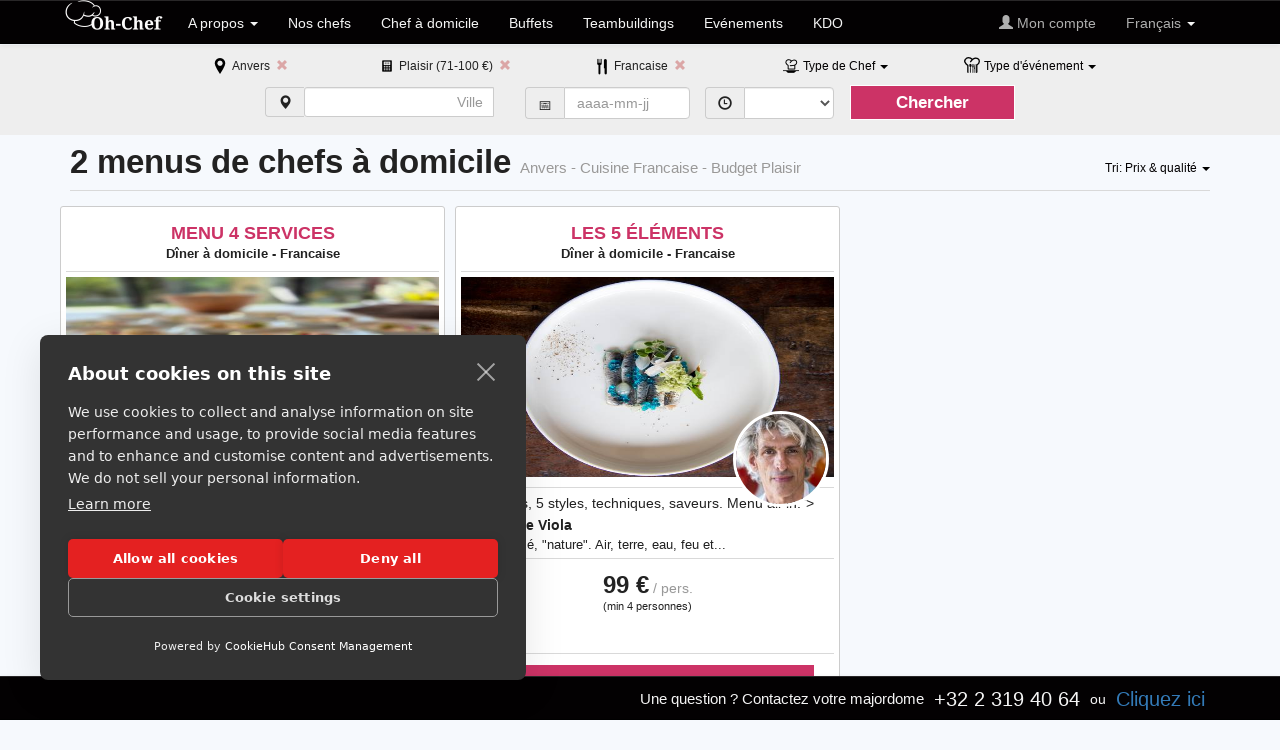

--- FILE ---
content_type: text/html; charset=UTF-8
request_url: https://www.oh-chef.be/fr/chefs-a-domicile/plaisir/anvers/cuisine-francaise
body_size: 45547
content:
<!DOCTYPE html>
<html lang="fr">
<head>
	<meta http-equiv="Content-Type" content="text/html; charset=UTF-8">
	<meta charset="utf-8">
	<title>Anvers: 2 menus de chefs &agrave; domicile  &quot;Cuisine Francaise&quot;  (Budget: Plaisir)</title> 
	<meta property="og:title" content="Anvers: 2 menus de chefs &agrave; domicile  &quot;Cuisine Francaise&quot;  (Budget: Plaisir)" />
	<meta property="og:type" content="website" />
	<meta property="og:url" content="https://www.oh-chef.be/fr/chefs-a-domicile/plaisir/anvers/cuisine-francaise" />
	<meta name="google-site-verification" content="Rdu5f3bh7afE834-4ys_9VwwYxw0OPABgxGdMpgivWE" />
	<meta name="facebook-domain-verification" content="n0y5v3ogzyx5mexp1fnlwcvs9p4raz" />
  <meta name="viewport" content="width=device-width, initial-scale=1.0">
  <meta name="description" content="Oh-Chef vous propose 2 menus de chefs &agrave; domicile (Cuisine Francaise) dans votre r&eacute;gion (Anvers) (Budget: Plaisir). Nos menus de chefs &agrave; domicile sont r&eacute;alis&eacute;s &agrave; domicile ou au bureau par des cuisiniers, des traiteurs ou des chefs &agrave; domicile.">
  <link rel="stylesheet" href="https://cdn.oh-chef.com/fr/pictures/css/1/theme.css" /><link rel="stylesheet" href="https://cdn.oh-chef.com/fr/pictures/css/1/jquery-ui-1.10.3.custom.min.css" /><link rel="alternate" href="https://www.oh-chef.be/fr/chefs-a-domicile/plaisir/anvers/cuisine-francaise" hreflang="fr-be" /><link rel="alternate" href="https://www.oh-chef.be/en/chefs-at-home/pleasure/antwerp/french-cuisine" hreflang="en-be" /><link rel="alternate" href="https://www.oh-chef.be/nl/thuiskoks/plezier/antwerpen/franse-keuken" hreflang="nl-be" /><link rel="alternate" href="https://www.oh-chef.ch/fr/chefs-a-domicile/plaisir/anvers/cuisine-francaise" hreflang="fr-ch" />	<link rel="canonical" href="https://www.oh-chef.be/fr/chefs-a-domicile/plaisir/anvers/cuisine-francaise" />
	<script src="https://ajax.googleapis.com/ajax/libs/jquery/1.9.1/jquery.min.js"></script>
	<script src="https://ajax.googleapis.com/ajax/libs/jqueryui/1.10.2/jquery-ui.min.js"></script>
	
	<!-- Google Tag Manager -->
	<script>(function(w,d,s,l,i){w[l]=w[l]||[];w[l].push({'gtm.start':
		new Date().getTime(),event:'gtm.js'});var f=d.getElementsByTagName(s)[0],j=d.createElement(s),dl=l!='dataLayer'?'&l='+l:'';j.async=true;j.src='https://www.googletagmanager.com/gtm.js?id='+i+dl;f.parentNode.insertBefore(j,f);})(window,document,'script','dataLayer','GTM-K8KH59B');
	</script>
	<!-- End Google Tag Manager -->
	
	

<style type="text/css">
	.sub{
		padding:30px 0px 30px;
	}
	h1 {
		font-size: 32.5px;
	}
	.thumbnail{
		margin-bottom:30px;
	}
	.thumbnail img{
		min-width:100%;
	}
	footer{
		padding-top:10px;
		margin-top:40px;
		border-top:1px solid #dedede;
		background:rgba(50,50,50, 0.05);
		padding-bottom:30px;
	}
	@media (min-width: 992px) and (max-width: 1200px){
	}
	@media(min-width: 768px) and (max-width: 992px){
	}
	@media (max-width: 992px){
		.navbar .btn-navbar {
			margin-top:20px;
		}
	}
	@media (max-width: 767px){
		.container {
			padding-right:10px;
			padding-left:10px;
		}
		body{
			padding-top:70px;
		}
		.affix {
       position: static;
    }
	
	}

.overlay:target+.box {
	top: 42%;
	opacity: 1;
	visibility: visible;
}

.overlay {
	background-color: rgba(0, 0, 0, 0.6);
	bottom: 0;
	cursor: default;
	left: 0;
	opacity: 0;
	position: relative;
	right: 0;
	top: 0;
	visibility: hidden;
	z-index: 1;
	-webkit-transition: opacity .5s;
	-moz-transition: opacity .5s;
	-ms-transition: opacity .5s;
	-o-transition: opacity .5s;
	transition: opacity .5s;
}


.overlay:target {
	visibility: visible;
	opacity: 1;
}
	
/* login signup buttons red and blue */
input[type=button] {
	padding: 5px 25px;
	border: 1px solid;
	font-size: 11px;
	cursor: pointer;
}

input[type=submit] {
	padding: 5px 25px;
	border: 1px solid;
	font-size: 11px;
	cursor: pointer;
}	

/* text fields */
.text-field  {
	display: block;
	margin: 0 auto;
	width: 180px;
	height:10px;
	border: 1px solid #c0c2c7;
	-webkit-border-radius: 5px;
	-moz-border-radius: 5px;
	border-radius: 5px;
	color: #8c8f90;
	
	padding: 10px;
	font-style: italic;
	font-size: 11px;
	margin-bottom: 10px;
	
	-moz-box-shadow: inset 0 1px 3px -1px #b4b1b1;
	-webkit-box-shadow: inset 0 1px 3px -1px #b4b1b1;
	box-shadow: inset 0 1px 3px -1px #b4b1b1;
}
	.text-field:focus { 
	outline: none;
	box-shadow: 
	inset 0 2px 0 rgba(0,0,0,.2), 
	0 0 4px rgba(0,0,0,0.1),
	0 0 5px 1px #51CBEE;
}
 
/* Error notification it is not visible because: visibility:hidden */

.error
{
	position:absolute;
	width: 362px;
	height:50px;
	margin-left:-16px;
	margin-top:13px;
	-webkit-border-bottom-right-radius: 5px;
	-webkit-border-bottom-left-radius: 5px;
	-moz-border-radius-bottomright: 5px;
	-moz-border-radius-bottomleft: 5px;
	border-bottom-right-radius: 5px;
	border-bottom-left-radius: 5px;	
	background-color:#b20a0a;
	box-shadow: 0 0 10px rgba(0,0,0, .4);
	visibility:hidden;
}

.error .errortext
{
	vertical-align:middle;
	margin-top:17px;
}

</style>

<script type="text/javascript" src="https://cdn.oh-chef.com/Assets/oh-chef/javacript/V1/Ohchef201905.js"  async></script>
<!--[if lt IE 7]>
	<link href="assets/css/font-awesome-ie7.min.css" rel="stylesheet">
	<![endif]-->
    <!-- Fav and touch icons -->

<!--[if lt IE 9]>
      <script src="https://html5shim.googlecode.com/svn/trunk/html5.js" type="text/javascript"></script>
	  	<script type="text/javascript" src="https://cdn.oh-chef.com/Assets/oh-chef/javacript/V1/respond.min.js" ></script>    <![endif]--><!-- Le fav and touch icons -->

<link rel="shortcut icon" href="https://cdn.oh-chef.com/Assets/favicon.ico" type="image/x-icon">  
<link rel="icon" type="image/png" href="https://cdn.oh-chef.com/Assets/favicon.png">  
<link rel="icon" type="image/png" href="https://cdn.oh-chef.com/Assets/favicon-16x16.png" sizes="16x16">  
<link rel="icon" type="image/png" href="https://cdn.oh-chef.com/Assets/favicon-32x32.png" sizes="32x32">  
<link rel="icon" type="image/png" href="https://cdn.oh-chef.com/Assets/favicon-96x96.png" sizes="96x96">  
<link rel="apple-touch-icon" href="https://cdn.oh-chef.com/Assets/older-iPhone.png"> 
<link rel="apple-touch-icon" sizes="180x180" href="https://cdn.oh-chef.com/Assets/iPhone-6-Plus.png">  
<link rel="apple-touch-icon" sizes="152x152" href="https://cdn.oh-chef.com/Assets/iPad-Retina.png">  
<link rel="apple-touch-icon" sizes="167x167" href="https://cdn.oh-chef.com/Assets/iPad-Pro.png">  

<script type="text/javascript">
	var $mcGoal = {'settings':{'uuid':'7fad13d2a4e2afacf8290ae77','dc':'us3'}};
	(function() {
		 var sp = document.createElement('script'); sp.type = 'text/javascript'; sp.async = true; sp.defer = true;
		sp.src = ('https:' == document.location.protocol ? 'https://s3.amazonaws.com/downloads.mailchimp.com' : 'https://downloads.mailchimp.com') + '/js/goal.min.js';
		var s = document.getElementsByTagName('script')[0]; s.parentNode.insertBefore(sp, s);
	})(); 
</script>
   
</head>
<body> 
<!-- MAIN WRAPPER class="wrapper" max-width="1110px"-->
<header>

    <!-- PAGE-HEADER-->
	
		<!-- NAVBAR-->

	<nav class="navbar navbar-fixed-top navbar-inverse" role="navigation" id="TopMenuWebsite" style="z-index;10;">
		<div class="container">
	  <!-- Brand and toggle get grouped for better mobile display -->
	  <div class="navbar-header">
  		<button type="button" class="navbar-toggle" data-toggle="collapse" data-target=".navbar-ex1-collapse">
  		  <span class="sr-only">Toggle navigation</span>
  		  <span class="icon-bar"></span>
  		  <span class="icon-bar"></span>
  		  <span class="icon-bar"></span>
  		</button>
		  <a class="navbar-brand logo-nav visible-xs" href="https://www.oh-chef.be/fr/" title="Chefs &agrave; domicile, teambuilding et &eacute;v&eacute;nements culinaires">
		  	<img src="https://cdn.oh-chef.com/Assets/oh-chef/images/V1/logoV2.png" alt="Chefs &agrave; domicile, teambuilding et &eacute;v&eacute;nements culinaires" title="Chefs &agrave; domicile, teambuilding et &eacute;v&eacute;nements culinaires">
		  </a>
		  <a class="navbar-brand logo-nav hidden-xs" href="https://www.oh-chef.be/fr/" title="Chefs &agrave; domicile, teambuilding et &eacute;v&eacute;nements culinaires" style="padding-top:0px;">
		  	<img src="https://cdn.oh-chef.com/Assets/oh-chef/images/V1/logoV2.png" alt="Chefs &agrave; domicile, teambuilding et &eacute;v&eacute;nements culinaires" title="Chefs &agrave; domicile, teambuilding et &eacute;v&eacute;nements culinaires">
		  </a>
	  </div>

	  <!-- Collect the nav links, forms, and other content for toggling -->
	  <div class="collapse navbar-collapse navbar-ex1-collapse">
  		<ul class="nav navbar-nav">
  		  <!--<li><a href="#">CONCEPT</a></li>-->
  		  <li class="dropdown">
          <a id="cLanguage" type="button" data-toggle="dropdown" aria-haspopup="true" aria-expanded="false">
            A propos            <span class="caret"></span>
          </a>
          <ul class="dropdown-menu" role="menu" aria-labelledby="cLanguage">
            <li><a href="https://www.oh-chef.be/fr/avoir-chef-chez-moi" title = "Son propre chef &agrave; domicile en quatre &eacute;tapes !" style="" >Concept</a></li>
    				<li><a href="https://www.oh-chef.be/fr/avoir-chef-chez-moi/faq" title = "Foire aux questions" style="" >FAQ</a></li>
    				<li><a href="https://www.oh-chef.be/fr/avoir-chef-chez-moi/team" title = "D&eacute;couvrez l'&eacute;quipe d'Oh-Chef !" style="" >L'&eacute;quipe</a></li>
          </ul>
        </li>	
  		  
  		  <li><a href="https://www.oh-chef.be/fr/chef-a-domicile" title = "D&eacute;couvrir nos chefs" style="" >Nos chefs</a></li>
  		  <li><a href="https://www.oh-chef.be/fr/chefs-a-domicile/chefs-a-domicile" title = "D&eacute;couvrir les menus de chef &agrave; domicile et les cours de cuisine, &agrave; domicile ou au bureau !" style="" >Chef &agrave; domicile</a></li>
  		    		  <li><a href="https://www.oh-chef.be/fr/buffet-traiteurs" title = "Des buffets pr&eacute;par&eacute;s, livr&eacute;s et dress&eacute;s chez vous par nos chefs" style="" >Buffets</a></li>
  		  <li><a href="https://www.oh-chef.be/fr/teambuilding-incentive/teambuilding-incentive" title = "Des team buildings culinaires pour entreprises. Renforcez la coh&eacute;sion avec vos clients, partenaires ou coll&egrave;gues autour d'une exp&eacute;rience gastronomique interactive." style="" >Teambuildings</a></li>
  		  <li><a href="https://www.oh-chef.be/fr/evenements" title = "Votre &eacute;v&eacute;nement est plus gros ou demande plus d'organisation ? D&eacute;couvrez notre service &eacute;v&eacute;nementiel" style="" >Ev&eacute;nements</a></li>
  		    		  <li><a href="https://www.oh-chef.be/fr/acheter-kadoh-chef" title = "Offrir un moment d'exception" style="" >KDO</a></li>
  		</ul>
      <ul class="nav navbar-nav navbar-right">
  			<li><a title="Connectez-vous" href="https://www.oh-chef.be/fr/account/login" style="color:#AEAEAE;"><span class="glyphicon glyphicon-user"></span> Mon compte</a></li>
  			<li class="dropdown">
          <a id="cLanguage" type="button" data-toggle="dropdown" aria-haspopup="true" aria-expanded="false" style="color:#AEAEAE;">
            Fran&ccedil;ais           <span class="caret"></span>
          </a>
          <ul class="dropdown-menu" role="menu" aria-labelledby="cLanguage">
          	<li><a href="https://www.oh-chef.be/en/chefs-at-home/pleasure/antwerp/french-cuisine"> English</a></li><li><a href="https://www.oh-chef.be/nl/thuiskoks/plezier/antwerpen/franse-keuken"> Nederlands</a></li>          </ul>
        </li>		
  	  </ul>
  	</div><!-- /.navbar-collapse --> 
  	</div>	
  </nav>

</header>
<script src="https://cdn.cookiehub.eu/c2/1358127a.js"></script>
<script type="text/javascript">
document.addEventListener("DOMContentLoaded", function(event) {
var cpm = {};
window.cookiehub.load(cpm);
});
</script>
 
<style type="text/css">
  .topsearch {position:fixed;width:100%;top:0;left:0;margin-top:0px;z-index:5;}
  .middlesearch {margin-top:-20px;margin-bottom:0px;}
  @media(min-width:769px){
  	.timeselect {padding-right:0px;}
  }
  @media(max-width:768px){
  	.dropdown-menu {margin-left:30%;}
  }
  .popup-colmenu {padding:0px 5px;}
  .popup-ultitle {padding:0px 2px;margin-bottom:8px;margin-top:8px;}
  .popup-price {margin-top:8px;margin-bottom:0px;font-size:24px;}
  .popup-minguest {margin-bottom:4px;font-size:0.8em;}
  .popup-menutitle {margin-top:6px;margin-bottom:0px;font-size:1.3em;color:#CC3366;white-space:nowrap;text-overflow:ellipsis;overflow:hidden;}
  .popup-menudesc {margin:7px;font-size:0.9em;text-align:justify;margin-top:2px;}
  .popup-menutype {font-size:0.9em;margin:0px;text-align:center;text-overflow:ellipsis;overflow:hidden;paddint-top:4px}
  .popup-chefname {font-size:1em;margin:0px;text-align:left;margin-left:7px;font-weight: bold;padding-top:2px}
  .popup-michelin {color:#FFFFFF;text-shadow: 0 1px 0 #000000;margin-bottom:5px;margin-top:5px;padding-left:7px;}
  .popup-reviewtitle {font-size:0.9em;margin-bottom:0px;padding-top:8px;}
  .popup-reviewvalue {font-size:1.5em;margin-top:0px;margin-bottom:0px;}
  .intro-text {font-size: 13px;line-height: 1.5;color: #444;background: #fff;padding: 15px 20px;margin: 10px auto 20px;border-left: 3px solid #CC3366;border-radius: 4px;box-shadow: 0 1px 3px rgba(0,0,0,0.04);text-align:justify;}
</style>
<script>
  $MyText = 'Prix: ';;
  $(document).ready(function(){
    $("#eventdate").datepicker({ minDate:1, dateFormat: 'yy-mm-dd',firstDay: 1 });
    $("#search_menu").submit(function(){
	  	$MyReturn = true;
	  	if ($("#eventdate").val()!="" && $("#eventdate").val()!="0"){
	  		if(!isDate($("#eventdate").val())){
	  		  alert('La date est invalide. Veuillez utiliser le format: yyyy-mm-dd');
	  		  $MyReturn = false;
	  		}
	  	}
	  	return $MyReturn;
	  });
	  $("#billtype").change(function(){
    	if($("#billtype").val()=='split'){
    	  $(location).attr('href',"https://www.oh-chef.be/fr/chefs-a-domicile/split/only");
    	}
    	if($("#billtype").val()=='invit'){
    	  $(location).attr('href',"https://www.oh-chef.be/fr/chefs-a-domicile/split/all");
    	}
    });
	  	  var menu = $('#SearchFields');
    var origOffsetY = menu.offset().top;
	  function scroll() {
      if ($(window).scrollTop() >= origOffsetY) {
        $('#SearchFields').addClass('topsearch');
        $('#HiddenSearchFields').addClass('topsearch');
        $('#SearchFields').removeClass('middlesearch');
        $('#HiddenSearchFields').removeClass('middlesearch');
        $('#TopMenuWebsite').hide();
      } else {
        $('#SearchFields').addClass('middlesearch');
        $('#HiddenSearchFields').addClass('middlesearch');
        $('#SearchFields').removeClass('topsearch');
        $('#HiddenSearchFields').removeClass('topsearch');
        $('#TopMenuWebsite').show();
      }
    }
    document.onscroll = scroll;
  });
  function showcritera(){
    $('#SearchFields').removeClass('hidden-xs');
    $('#HiddenSearchFields').removeClass('visible-xs');
    $('#HiddenSearchFields').addClass('hidden-xs');
  }
  function hidecritera(){
    $('#SearchFields').addClass('hidden-xs');
    $('#HiddenSearchFields').addClass('visible-xs');
    $('#HiddenSearchFields').removeClass('hidden-xs');
  }
</script>

<div class="page-header middlesearch hidden-xs" style="background-color:#eeeeee;" id="SearchFields">
	<div class="container">
    <div class="row text-center" style="margin-top:10px;margin-bottom:5px;">
			<div class="hidden-xs col-sm-1"></div>
			<div class="col-xs-12 col-sm-2" style="padding-bottom:5px;">
  			<img src="https://cdn.oh-chef.com/en/pictures/image/1/maps.png/icons" alt="R&eacute;gion" title"R&eacute;gion">&nbsp;<small>Anvers&nbsp;&nbsp;<a href="https://www.oh-chef.be/fr/chefs-a-domicile/all_region" rel="nofollow"><span class="glyphicon glyphicon-remove" aria-hidden="true" style="color:#DBA6A6;"></span></a></small>  	  </div>
			<div class="col-xs-12 col-sm-2" style="padding-bottom:5px;">
  			<img src="https://cdn.oh-chef.com/en/pictures/image/1/budget.png/icons" alt="Budget" title"Budget">&nbsp;<small>Plaisir (71-100 &euro;)&nbsp;&nbsp;<a href="https://www.oh-chef.be/fr/chefs-a-domicile/all_budget" rel="nofollow"><span class="glyphicon glyphicon-remove" aria-hidden="true" style="color:#DBA6A6;"></span></a></small>  	  </div>
			<div class="col-xs-12 col-sm-2" style="padding-bottom:5px;">
  			<img src="https://cdn.oh-chef.com/en/pictures/image/1/kitchen-style.png/icons" alt="Type de Cuisine" title"Type de Cuisine">&nbsp;<small>Francaise&nbsp;&nbsp;<a href="https://www.oh-chef.be/fr/chefs-a-domicile/all_cuisine" rel="nofollow"><span class="glyphicon glyphicon-remove" aria-hidden="true" style="color:#DBA6A6;"></span></a></small>  	  </div>
			<div class="col-xs-12 col-sm-2" style="padding-bottom:5px;">
  			<div class="dropdown" style=""><img src="https://cdn.oh-chef.com/en/pictures/image/1/chef.png/icons" alt="Type de Chef" title"Type de Chef">&nbsp;<a href="#" class="dropdown-toggle" data-toggle="dropdown" role="button" aria-expanded="false"><small>Type de Chef <span class="caret"></span></small></a><ul class="dropdown-menu" role="menu" aria-labelledby="dropdownMenu1"><li role="presentation"><a role="menuitem" tabindex="-1" href="https://www.oh-chef.be/fr/chefs-a-domicile/chefs-passionnes/plaisir/anvers/cuisine-francaise"><small>Chefs passionn&eacute;s</small></a></li><li role="presentation"><a role="menuitem" tabindex="-1" href="https://www.oh-chef.be/fr/chefs-a-domicile/chefs-professionnels/plaisir/anvers/cuisine-francaise"><small>Chefs professionnels</small></a></li><li role="presentation"><a role="menuitem" tabindex="-1" href="https://www.oh-chef.be/fr/chefs-a-domicile/chefs-bistronomiques/plaisir/anvers/cuisine-francaise"><small>Chefs bistronomiques</small></a></li><li role="presentation"><a role="menuitem" tabindex="-1" href="https://www.oh-chef.be/fr/chefs-a-domicile/chefs-gastronomiques/plaisir/anvers/cuisine-francaise"><small>Chefs gastronomiques</small></a></li><li role="presentation"><a role="menuitem" tabindex="-1" href="https://www.oh-chef.be/fr/chefs-a-domicile/chefs-etoiles/plaisir/anvers/cuisine-francaise"><small>Chefs &eacute;toil&eacute;s</small></a></li></ul></div>  	  </div>
			<div class="col-xs-12 col-sm-2" style="padding-bottom:5px;">
  			<div class="dropdown" style=""><img src="https://cdn.oh-chef.com/en/pictures/image/1/event-type.png/icons" alt="Type d'&eacute;v&eacute;nement" title"Type d'&eacute;v&eacute;nement" style="margin-top:-3px;">&nbsp;<a href="#" class="dropdown-toggle" data-toggle="dropdown" role="button" aria-expanded="false"><small>Type d'&eacute;v&eacute;nement <span class="caret"></span></small></a><ul class="dropdown-menu" role="menu" aria-labelledby="dropdownMenu1"><li role="presentation"><a role="menuitem" tabindex="-1" href="https://www.oh-chef.be/fr/chefs-a-domicile/plaisir/anvers/cours-cuisine/cuisine-francaise"><small>Cours de cuisine</small></a></li><li role="presentation"><a role="menuitem" tabindex="-1" href="https://www.oh-chef.be/fr/chefs-a-domicile/plaisir/anvers/diner-entre-ami/cuisine-francaise"><small>Dîner à domicile</small></a></li><li role="presentation"><a role="menuitem" tabindex="-1" href="https://www.oh-chef.be/fr/chefs-a-domicile/plaisir/anvers/show-cooking/cuisine-francaise"><small>Show cooking</small></a></li><li role="presentation"><a role="menuitem" tabindex="-1" href="https://www.oh-chef.be/fr/chefs-a-domicile/plaisir/anvers/team-building/cuisine-francaise"><small>Team building</small></a></li></ul></div>  	  </div>
		</div>
		<div class="row text-center" style="margin-top: 5px; margin-bottom;5px;">
			<div class="hidden-xs col-sm-2"></div>
			<div class="col-xs-12 col-sm-8">
			  <div class="row">
  			  <form action="https://www.oh-chef.be/fr/chefs-a-domicile/search" method="post" accept-charset="utf-8" class="form-inline" id="search_menu" name="search_menu">    			<div class="col-xs-12 col-sm-4" style="padding-bottom:5px;">
    			  <div class="input-group">
              <span class="input-group-addon" id="basic-addon1"><span class="glyphicon glyphicon-map-marker" aria-hidden="true"></span></span>
              <select name="zipsearch" autocomplete="false" id="zipsearch" class="form-control"><option value="0"></option><option value="1">1000 Bruxelles</option><option value="2">1000 Brussels</option><option value="3">1000 Brussel</option><option value="4">1020 Laeken</option><option value="5">1030 Schaerbeek</option><option value="6">1040 Etterbeek</option><option value="7">1050 Ixelles</option><option value="8">1060 Saint-Gilles</option><option value="9">1070 Anderlecht</option><option value="10">1080 Molenbeek-Saint-Jean</option><option value="11">1081 Koekelberg</option><option value="12">1082 Berchem-Sainte-Agathe</option><option value="13">1083 Ganshoren</option><option value="14">1090 Jette</option><option value="15">1120 Neder-Over-Heembeek</option><option value="16">1130 Haren</option><option value="17">1140 Evere</option><option value="18">1150 Woluwe-Saint-Pierre</option><option value="19">1160 Auderghem</option><option value="20">1170 Watermael-Boitsfort</option><option value="21">1180 Uccle</option><option value="22">1190 Forest</option><option value="23">1200 Woluwe-Saint-Lambert</option><option value="24">1210 Saint-Josse-Ten-Noode</option><option value="25">1300 Limal</option><option value="26">1300 Wavre</option><option value="27">1301 Bierges</option><option value="28">1310 La Hulpe</option><option value="29">1315 Glimes</option><option value="30">1315 Incourt</option><option value="31">1315 Opprebais</option><option value="32">1315 Piètrebais</option><option value="33">1315 Roux-Miroir</option><option value="34">1320 Beauvechain</option><option value="35">1320 Hamme-Mille</option><option value="70">1320 L'ecluse</option><option value="72">1320 Nodebais</option><option value="73">1320 Tourinnes-La-Grosse</option><option value="74">1325 Bonlez</option><option value="75">1325 Chaumont-Gistoux</option><option value="76">1325 Corroy-Le-Grand</option><option value="77">1325 Dion-Valmont</option><option value="78">1325 Longueville</option><option value="79">1330 Rixensart</option><option value="80">1331 Rosières</option><option value="81">1332 Genval</option><option value="82">1340 Ottignies</option><option value="83">1340 Ottignies-Louvain-La-Neuve</option><option value="84">1341 Céroux-Mousty</option><option value="85">1342 Limelette</option><option value="86">1348 Louvain-La-Neuve</option><option value="87">1350 Enines</option><option value="88">1350 Folx-Les-Caves</option><option value="89">1350 Jandrain-Jandrenouille</option><option value="90">1350 Jauche</option><option value="91">1350 Marilles</option><option value="92">1350 Noduwez</option><option value="93">1350 Orp-Jauche</option><option value="94">1350 Orp-Le-Grand</option><option value="95">1357 Hélécine</option><option value="96">1357 Linsmeau</option><option value="97">1357 Neerheylissem</option><option value="98">1357 Opheylissem</option><option value="99">1360 Malèves-Sainte-Marie-Wastines</option><option value="100">1360 Orbais</option><option value="101">1360 Perwez</option><option value="102">1360 Thorembais-Les-Béguines</option><option value="103">1360 Thorembais-Saint-Trond</option><option value="104">1367 Autre-Eglise</option><option value="105">1367 Bomal</option><option value="106">1367 Geest-Gérompont-Petit-Rosière</option><option value="107">1367 Gérompont</option><option value="108">1367 Grand-Rosière-Hottomont</option><option value="109">1367 Huppaye</option><option value="110">1367 Mont-Saint-André</option><option value="111">1367 Ramillies</option><option value="112">1370 Dongelberg</option><option value="113">1370 Jauchelette</option><option value="114">1370 Jodoigne</option><option value="115">1370 Jodoigne-Souveraine</option><option value="116">1370 Lathuy</option><option value="117">1370 Mélin</option><option value="118">1370 Piétrain</option><option value="119">1370 Saint-Jean-Geest</option><option value="120">1370 Zétrud-Lumay</option><option value="121">1380 Couture-Saint-Germain</option><option value="122">1380 Lasne</option><option value="123">1380 Lasne-Chapelle-Saint-Lambert</option><option value="124">1380 Maransart</option><option value="125">1380 Ohain</option><option value="126">1380 Plancenoit</option><option value="127">1390 Archennes</option><option value="128">1390 Biez</option><option value="129">1390 Bossut-Gottechain</option><option value="130">1390 Grez-Doiceau</option><option value="131">1390 Nethen</option><option value="132">1400 Monstreux</option><option value="133">1400 Nivelles</option><option value="134">1401 Baulers</option><option value="135">1402 Thines</option><option value="136">1404 Bornival</option><option value="137">1410 Waterloo</option><option value="138">1420 Braine-L'alleud</option><option value="139">1421 Ophain-Bois-Seigneur-Isaac</option><option value="140">1428 Lillois-Witterzée</option><option value="141">1430 Bierghes</option><option value="142">1430 Quenast</option><option value="143">1430 Rebecq</option><option value="144">1430 Rebecq-Rognon</option><option value="145">1435 Corbais</option><option value="146">1435 Hévillers</option><option value="147">1435 Mont-Saint-Guibert</option><option value="148">1440 Braine-Le-Château</option><option value="149">1440 Wauthier-Braine</option><option value="150">1450 Chastre</option><option value="151">1450 Chastre-Villeroux-Blanmont</option><option value="152">1450 Cortil-Noirmont</option><option value="153">1450 Gentinnes</option><option value="154">1450 Saint-Géry</option><option value="155">1457 Nil-Saint-Vincent-Saint-Martin</option><option value="156">1457 Tourinnes-Saint-Lambert</option><option value="157">1457 Walhain</option><option value="158">1457 Walhain-Saint-Paul</option><option value="159">1460 Ittre</option><option value="160">1460 Virginal-Samme</option><option value="161">1461 Haut-Ittre</option><option value="162">1470 Baisy-Thy</option><option value="163">1470 Bousval</option><option value="164">1470 Genappe</option><option value="165">1471 Loupoigne</option><option value="166">1472 Vieux-Genappe</option><option value="167">1473 Glabais</option><option value="168">1474 Ways</option><option value="169">1476 Houtain-Le-Val</option><option value="170">1480 Clabecq</option><option value="171">1480 Oisquercq</option><option value="172">1480 Saintes</option><option value="173">1480 Tubize</option><option value="174">1490 Court-Saint-Etienne</option><option value="175">1495 Marbais</option><option value="176">1495 Mellery</option><option value="177">1495 Sart-Dames-Avelines</option><option value="178">1495 Tilly</option><option value="179">1495 Villers-La-Ville</option><option value="180">1500 Halle</option><option value="181">1501 Buizingen</option><option value="182">1502 Lembeek</option><option value="183">1540 Herfelingen</option><option value="184">1540 Herne</option><option value="185">1541 Sint-Pieters-Kapelle (Herne)</option><option value="186">1547 Biévène</option><option value="187">1560 Hoeilaart</option><option value="188">1570 Galmaarden</option><option value="189">1570 Tollembeek</option><option value="190">1570 Vollezele</option><option value="191">1600 Oudenaken</option><option value="192">1600 Sint-Laureins-Berchem</option><option value="193">1600 Sint-Pieters-Leeuw</option><option value="194">1601 Ruisbroek</option><option value="195">1602 Vlezenbeek</option><option value="196">1620 Drogenbos</option><option value="197">1630 Linkebeek</option><option value="198">1640 Rhode-Saint-Genèse</option><option value="199">1650 Beersel</option><option value="200">1651 Lot</option><option value="201">1652 Alsemberg</option><option value="202">1653 Dworp</option><option value="203">1654 Huizingen</option><option value="204">1670 Bogaarden</option><option value="205">1670 Heikruis</option><option value="206">1670 Pepingen</option><option value="207">1671 Elingen</option><option value="208">1673 Beert</option><option value="209">1674 Bellingen</option><option value="210">1700 Dilbeek</option><option value="211">1700 Sint-Martens-Bodegem</option><option value="212">1700 Sint-Ulriks-Kapelle</option><option value="213">1701 Itterbeek</option><option value="214">1702 Groot-Bijgaarden</option><option value="215">1703 Schepdaal</option><option value="216">1730 Asse</option><option value="217">1730 Bekkerzeel</option><option value="218">1730 Kobbegem</option><option value="219">1730 Mollem</option><option value="220">1731 Relegem</option><option value="221">1731 Zellik</option><option value="222">1740 Ternat</option><option value="223">1741 Wambeek</option><option value="224">1742 Sint-Katherina-Lombeek</option><option value="225">1745 Mazenzele</option><option value="226">1745 Opwijk</option><option value="227">1750 Gaasbeek</option><option value="228">1750 Lennik</option><option value="229">1750 Sint-Kwintens-Lennik</option><option value="230">1750 Sint-Martens-Lennik</option><option value="231">1755 Gooik</option><option value="232">1755 Kester</option><option value="233">1755 Leerbeek</option><option value="234">1755 Oetingen</option><option value="235">1760 Onze-Lieve-Vrouw-Lombeek</option><option value="236">1760 Pamel</option><option value="237">1760 Roosdaal</option><option value="238">1760 Strijtem</option><option value="239">1761 Borchtlombeek</option><option value="240">1770 Liedekerke</option><option value="241">1780 Wemmel</option><option value="242">1785 Brussegem</option><option value="243">1785 Hamme</option><option value="244">1785 Merchtem</option><option value="245">1790 Affligem</option><option value="246">1790 Essene</option><option value="247">1790 Hekelgem</option><option value="248">1790 Teralfene</option><option value="249">1800 Peutie</option><option value="250">1800 Vilvoorde</option><option value="251">1820 Melsbroek</option><option value="252">1820 Perk</option><option value="253">1820 Steenokkerzeel</option><option value="254">1830 Machelen</option><option value="255">1831 Diegem</option><option value="256">1840 Londerzeel</option><option value="257">1840 Malderen</option><option value="258">1840 Steenhuffel</option><option value="259">1850 Grimbergen</option><option value="260">1851 Humbeek</option><option value="261">1852 Beigem</option><option value="262">1853 Strombeek-Bever</option><option value="263">1860 Meise</option><option value="264">1861 Wolvertem</option><option value="265">1880 Kapelle-Op-Den-Bos</option><option value="266">1880 Nieuwenrode</option><option value="267">1880 Ramsdonk</option><option value="268">1910 Berg</option><option value="269">1910 Buken</option><option value="270">1910 Kampenhout</option><option value="271">1910 Nederokkerzeel</option><option value="272">1930 Nossegem</option><option value="273">1930 Zaventem</option><option value="274">1932 Sint-Stevens-Woluwe</option><option value="275">1933 Sterrebeek</option><option value="276">1950 Kraainem</option><option value="277">1970 Wezembeek-Oppem</option><option value="278">1980 Eppegem</option><option value="279">1980 Zemst</option><option value="281">1982 Elewijt</option><option value="282">1982 Weerde</option><option value="283">2000 Antwerpen</option><option value="288">2040 Berendrecht</option><option value="289">2040 Lillo</option><option value="290">2040 Zandvliet</option><option value="293">2070 Burcht</option><option value="294">2070 Zwijndrecht</option><option value="295">2100 Deurne</option><option value="296">2110 Wijnegem</option><option value="297">2140 Borgerhout</option><option value="298">2150 Borsbeek</option><option value="299">2160 Wommelgem</option><option value="300">2170 Merksem</option><option value="301">2180 Ekeren</option><option value="302">2200 Herentals</option><option value="303">2200 Morkhoven</option><option value="304">2200 Noorderwijk</option><option value="305">2220 Hallaar</option><option value="306">2220 Heist-Op-Den-Berg</option><option value="307">2221 Booischot</option><option value="308">2222 Itegem</option><option value="309">2222 Wiekevorst</option><option value="310">2223 Schriek</option><option value="311">2230 Herselt</option><option value="312">2230 Ramsel</option><option value="313">2235 Houtvenne</option><option value="314">2235 Hulshout</option><option value="315">2235 Westmeerbeek</option><option value="316">2240 Massenhoven</option><option value="317">2240 Viersel</option><option value="318">2240 Zandhoven</option><option value="319">2242 Pulderbos</option><option value="320">2243 Pulle</option><option value="321">2250 Olen</option><option value="322">2260 Oevel</option><option value="323">2260 Tongerlo</option><option value="324">2260 Westerlo</option><option value="325">2260 Zoerle-Parwijs</option><option value="326">2270 Herenthout</option><option value="327">2275 Gierle</option><option value="328">2275 Lille</option><option value="329">2275 Poederlee</option><option value="330">2275 Wechelderzande</option><option value="331">2280 Grobbendonk</option><option value="332">2288 Bouwel</option><option value="333">2290 Vorselaar</option><option value="334">2300 Turnhout</option><option value="335">2310 Rijkevorsel</option><option value="336">2320 Hoogstraten</option><option value="337">2321 Meer</option><option value="338">2322 Minderhout</option><option value="339">2323 Wortel</option><option value="340">2328 Meerle</option><option value="341">2330 Merksplas</option><option value="342">2340 Beerse</option><option value="343">2340 Vlimmeren</option><option value="344">2350 Vosselaar</option><option value="345">2360 Oud-Turnhout</option><option value="346">2370 Arendonk</option><option value="347">2380 Ravels</option><option value="348">2381 Weelde</option><option value="349">2382 Poppel</option><option value="350">2387 Baarle-Hertog</option><option value="351">2390 Malle</option><option value="352">2390 Oostmalle</option><option value="353">2390 Westmalle</option><option value="354">2400 Mol</option><option value="355">2430 Eindhout</option><option value="356">2430 Laakdal</option><option value="357">2430 Vorst</option><option value="358">2431 Varendonk</option><option value="359">2431 Veerle</option><option value="360">2440 Geel</option><option value="361">2450 Meerhout</option><option value="362">2460 Kasterlee</option><option value="363">2460 Lichtaart</option><option value="364">2460 Tielen</option><option value="365">2470 Retie</option><option value="366">2480 Dessel</option><option value="367">2490 Balen</option><option value="368">2491 Olmen</option><option value="369">2500 Koningshooikt</option><option value="370">2500 Lier</option><option value="371">2520 Broechem</option><option value="372">2520 Emblem</option><option value="373">2520 Oelegem</option><option value="374">2520 Ranst</option><option value="375">2530 Boechout</option><option value="376">2531 Vremde</option><option value="377">2540 Hove</option><option value="378">2547 Lint</option><option value="379">2550 Kontich</option><option value="380">2550 Waarloos</option><option value="381">2560 Bevel</option><option value="382">2560 Kessel</option><option value="383">2560 Nijlen</option><option value="384">2570 Duffel</option><option value="385">2580 Beerzel</option><option value="386">2580 Putte</option><option value="387">2590 Berlaar</option><option value="388">2590 Gestel</option><option value="389">2600 Berchem</option><option value="390">2610 Wilrijk</option><option value="391">2620 Hemiksem</option><option value="392">2627 Schelle</option><option value="393">2630 Aartselaar</option><option value="394">2640 Mortsel</option><option value="395">2650 Edegem</option><option value="396">2660 Hoboken</option><option value="397">2800 Mechelen</option><option value="398">2800 Walem</option><option value="399">2801 Heffen</option><option value="400">2811 Hombeek</option><option value="401">2811 Leest</option><option value="402">2812 Muizen</option><option value="403">2820 Bonheiden</option><option value="404">2820 Rijmenam</option><option value="405">2830 Blaasveld</option><option value="406">2830 Heindonk</option><option value="407">2830 Tisselt</option><option value="408">2830 Willebroek</option><option value="409">2840 Reet</option><option value="410">2840 Rumst</option><option value="411">2840 Terhagen</option><option value="412">2845 Niel</option><option value="413">2850 Boom</option><option value="414">2860 Sint-Katelijne-Waver</option><option value="415">2861 Onze-Lieve-Vrouw-Waver</option><option value="416">2870 Breendonk</option><option value="417">2870 Liezele</option><option value="418">2870 Puurs</option><option value="419">2870 Ruisbroek</option><option value="420">2880 Bornem</option><option value="421">2880 Hingene</option><option value="422">2880 Mariekerke</option><option value="423">2880 Weert</option><option value="424">2890 Lippelo</option><option value="425">2890 Oppuurs</option><option value="426">2890 Sint-Amands</option><option value="427">2900 Schoten</option><option value="428">2910 Essen</option><option value="429">2920 Kalmthout</option><option value="430">2930 Brasschaat</option><option value="431">2940 Hoevenen</option><option value="432">2940 Stabroek</option><option value="433">2950 Kapellen</option><option value="434">2960 Brecht</option><option value="435">2960 Sint-Job-In-'t-Goor</option><option value="436">2960 Sint-Lenaarts</option><option value="437">2970 's Gravenwezel</option><option value="438">2970 Schilde</option><option value="439">2980 Halle (Zoersel)</option><option value="440">2980 Zoersel</option><option value="441">2990 Loenhout</option><option value="442">2990 Wuustwezel</option><option value="443">3000 Leuven</option><option value="444">3001 Heverlee</option><option value="445">3010 Kessel Lo</option><option value="446">3012 Wilsele</option><option value="447">3018 Wijgmaal</option><option value="448">3020 Herent</option><option value="449">3020 Veltem-Beisem</option><option value="450">3020 Winksele</option><option value="451">3040 Huldenberg</option><option value="452">3040 Loonbeek</option><option value="453">3040 Neerijse</option><option value="454">3040 Ottenburg</option><option value="455">3040 Sint-Agatha-Rode</option><option value="456">3050 Oud-Heverlee</option><option value="457">3051 Sint-Joris-Weert</option><option value="458">3052 Blanden</option><option value="459">3053 Haasrode</option><option value="460">3054 Vaalbeek</option><option value="461">3060 Bertem</option><option value="462">3060 Korbeek-Dijle</option><option value="463">3061 Leefdaal</option><option value="464">3070 Kortenberg</option><option value="465">3071 Erps-Kwerps</option><option value="466">3078 Everberg</option><option value="467">3078 Meerbeek</option><option value="468">3080 Duisburg</option><option value="469">3080 Tervuren</option><option value="470">3080 Vossem</option><option value="471">3090 Overijse</option><option value="472">3110 Rotselaar</option><option value="473">3111 Wezemaal</option><option value="474">3118 Werchter</option><option value="475">3120 Tremelo</option><option value="476">3128 Baal</option><option value="477">3130 Begijnendijk</option><option value="478">3130 Betekom</option><option value="479">3140 Keerbergen</option><option value="480">3150 Haacht</option><option value="481">3150 Tildonk</option><option value="482">3150 Wespelaar</option><option value="483">3190 Boortmeerbeek</option><option value="484">3191 Hever</option><option value="485">3200 Aarschot</option><option value="486">3200 Gelrode</option><option value="487">3201 Langdorp</option><option value="488">3202 Rillaar</option><option value="489">3210 Linden</option><option value="490">3210 Lubbeek</option><option value="491">3211 Binkom</option><option value="492">3212 Pellenberg</option><option value="493">3220 Holsbeek</option><option value="494">3220 Kortrijk-Dutsel</option><option value="495">3220 Sint-Pieters-Rode</option><option value="496">3221 Nieuwrode</option><option value="497">3270 Scherpenheuvel</option><option value="498">3270 Scherpenheuvel-Zichem</option><option value="499">3271 Averbode</option><option value="500">3271 Zichem</option><option value="501">3272 Messelbroek</option><option value="502">3272 Testelt</option><option value="503">3290 Deurne</option><option value="504">3290 Diest</option><option value="505">3290 Schaffen</option><option value="506">3290 Webbekom</option><option value="507">3293 Kaggevinne</option><option value="508">3294 Molenstede</option><option value="509">3300 Bost</option><option value="510">3300 Goetsenhoven</option><option value="511">3300 Hakendover</option><option value="512">3300 Kumtich</option><option value="513">3300 Oorbeek</option><option value="514">3300 Oplinter</option><option value="515">3300 Sint-Margriete-Houtem</option><option value="516">3300 Tienen</option><option value="517">3300 Vissenaken</option><option value="518">3320 Hoegaarden</option><option value="519">3320 Meldert</option><option value="520">3321 Outgaarden</option><option value="521">3350 Drieslinter</option><option value="522">3350 Linter</option><option value="523">3350 Melkwezer</option><option value="524">3350 Neerhespen</option><option value="525">3350 Neerlinter</option><option value="526">3350 Orsmaal-Gussenhoven</option><option value="527">3350 Overhespen</option><option value="528">3350 Wommersom</option><option value="529">3360 Bierbeek</option><option value="530">3360 Korbeek-Lo</option><option value="531">3360 Lovenjoel</option><option value="532">3360 Opvelp</option><option value="533">3370 Boutersem</option><option value="534">3370 Kerkom</option><option value="535">3370 Neervelp</option><option value="536">3370 Roosbeek</option><option value="537">3370 Vertrijk</option><option value="538">3370 Willebringen</option><option value="539">3380 Bunsbeek</option><option value="540">3380 Glabbeek</option><option value="541">3381 Kapellen (Glabbeek)</option><option value="542">3384 Attenrode</option><option value="543">3390 Houwaart</option><option value="544">3390 Sint-Joris-Winge</option><option value="545">3390 Tielt</option><option value="546">3390 Tielt-Winge</option><option value="547">3391 Meensel-Kiezegem</option><option value="548">3400 Eliksem</option><option value="549">3400 Ezemaal</option><option value="550">3400 Laar</option><option value="551">3400 Landen</option><option value="552">3400 Neerwinden</option><option value="553">3400 Overwinden</option><option value="554">3400 Rumsdorp</option><option value="555">3400 Wange</option><option value="556">3401 Waasmont</option><option value="557">3401 Walsbets</option><option value="558">3401 Walshoutem</option><option value="559">3401 Wezeren</option><option value="560">3404 Attenhoven</option><option value="561">3404 Neerlanden</option><option value="562">3440 Budingen</option><option value="563">3440 Dormaal</option><option value="564">3440 Halle-Booienhoven</option><option value="565">3440 Helen-Bos</option><option value="566">3440 Zoutleeuw</option><option value="567">3450 Geetbets</option><option value="568">3450 Grazen</option><option value="569">3454 Rummen</option><option value="570">3460 Assent</option><option value="571">3460 Bekkevoort</option><option value="572">3461 Molenbeek-Wersbeek</option><option value="573">3470 Kortenaken</option><option value="574">3470 Ransberg</option><option value="576">3471 Hoeleden</option><option value="577">3472 Kersbeek-Miskom</option><option value="578">3473 Waanrode</option><option value="579">3500 Hasselt</option><option value="580">3500 Sint-Lambrechts-Herk</option><option value="581">3501 Wimmertingen</option><option value="582">3510 Kermt</option><option value="583">3510 Spalbeek</option><option value="584">3511 Kuringen</option><option value="585">3511 Stokrooie</option><option value="586">3512 Stevoort</option><option value="587">3520 Zonhoven</option><option value="588">3530 Helchteren</option><option value="589">3530 Houthalen</option><option value="590">3530 Houthalen-Helchteren</option><option value="591">3540 Berbroek</option><option value="592">3540 Donk</option><option value="593">3540 Herk-De-Stad</option><option value="594">3540 Schulen</option><option value="595">3545 Halen</option><option value="596">3545 Loksbergen</option><option value="597">3545 Zelem</option><option value="598">3550 Heusden</option><option value="599">3550 Heusden-Zolder</option><option value="600">3550 Zolder</option><option value="601">3560 Linkhout</option><option value="602">3560 Lummen</option><option value="603">3560 Meldert</option><option value="604">3570 Alken</option><option value="605">3580 Beringen</option><option value="606">3581 Beverlo</option><option value="607">3582 Koersel</option><option value="608">3583 Paal</option><option value="609">3590 Diepenbeek</option><option value="610">3600 Genk</option><option value="611">3620 Gellik</option><option value="612">3620 Lanaken</option><option value="613">3620 Neerharen</option><option value="614">3620 Veldwezelt</option><option value="615">3621 Rekem</option><option value="616">3630 Eisden</option><option value="617">3630 Leut</option><option value="618">3630 Maasmechelen</option><option value="619">3630 Meeswijk</option><option value="620">3630 Opgrimbie</option><option value="621">3630 Vucht</option><option value="622">3631 Boorsem</option><option value="623">3631 Uikhoven</option><option value="624">3640 Kessenich</option><option value="625">3640 Kinrooi</option><option value="626">3640 Molenbeersel</option><option value="627">3640 Ophoven</option><option value="628">3650 Dilsen</option><option value="629">3650 Dilsen-Stokkem</option><option value="630">3650 Elen</option><option value="631">3650 Lanklaar</option><option value="632">3650 Rotem</option><option value="633">3650 Stokkem</option><option value="634">3660 Opglabbeek</option><option value="635">3665 As</option><option value="636">3668 Niel-Bij-As</option><option value="637">3670 Ellikom</option><option value="638">3670 Gruitrode</option><option value="639">3670 Meeuwen</option><option value="640">3670 Meeuwen-Gruitrode</option><option value="641">3670 Neerglabbeek</option><option value="642">3670 Wijshagen</option><option value="643">3680 Maaseik</option><option value="644">3680 Neeroeteren</option><option value="645">3680 Opoeteren</option><option value="646">3690 Zutendaal</option><option value="647">3700 's Herenelderen</option><option value="648">3700 Berg</option><option value="649">3700 Diets-Heur</option><option value="651">3700 Henis</option><option value="652">3700 Kolmont</option><option value="653">3700 Koninksem</option><option value="654">3700 Lauw</option><option value="655">3700 Mal</option><option value="656">3700 Neerrepen</option><option value="657">3700 Nerem</option><option value="658">3700 Overrepen</option><option value="659">3700 Piringen</option><option value="660">3700 Riksingen</option><option value="661">3700 Rutten</option><option value="662">3700 Sluizen</option><option value="663">3700 Tongeren</option><option value="664">3700 Vreren</option><option value="665">3700 Widooie</option><option value="666">3717 Herstappe</option><option value="667">3720 Kortessem</option><option value="668">3721 Vliermaalroot</option><option value="669">3722 Wintershoven</option><option value="670">3723 Guigoven</option><option value="671">3724 Vliermaal</option><option value="672">3730 Hoeselt</option><option value="673">3730 Romershoven</option><option value="674">3730 Sint-Huibrechts-Hern</option><option value="675">3730 Werm</option><option value="676">3732 Schalkhoven</option><option value="677">3740 Beverst</option><option value="678">3740 Bilzen</option><option value="679">3740 Eigenbilzen</option><option value="680">3740 Grote-Spouwen</option><option value="681">3740 Hees</option><option value="682">3740 Kleine-Spouwen</option><option value="683">3740 Mopertingen</option><option value="684">3740 Munsterbilzen</option><option value="685">3740 Rijkhoven</option><option value="686">3740 Rosmeer</option><option value="687">3740 Waltwilder</option><option value="688">3742 Martenslinde</option><option value="689">3746 Hoelbeek</option><option value="690">3770 Genoelselderen</option><option value="691">3770 Herderen</option><option value="692">3770 Kanne</option><option value="693">3770 Membruggen</option><option value="694">3770 Millen</option><option value="695">3770 Riemst</option><option value="696">3770 Val-Meer</option><option value="697">3770 Vlijtingen</option><option value="698">3770 Vroenhoven</option><option value="699">3770 Zichen-Zussen-Bolder</option><option value="700">3790 Fouron-Saint-Martin</option><option value="701">3790 Fourons</option><option value="702">3790 Mouland</option><option value="703">3791 Remersdaal</option><option value="704">3792 Fouron-Saint-Pierre</option><option value="705">3793 Teuven</option><option value="706">3798 Fouron-Le-Comte</option><option value="708">3800 Brustem</option><option value="709">3800 Engelmanshoven</option><option value="710">3800 Gelinden</option><option value="711">3800 Groot-Gelmen</option><option value="712">3800 Halmaal</option><option value="713">3800 Kerkom-Bij-Sint-Truiden</option><option value="714">3800 Ordingen</option><option value="715">3800 Sint-Truiden</option><option value="716">3800 Zepperen</option><option value="717">3803 Duras</option><option value="718">3803 Gorsem</option><option value="719">3803 Runkelen</option><option value="720">3803 Wilderen</option><option value="721">3806 Velm</option><option value="722">3830 Berlingen</option><option value="723">3830 Wellen</option><option value="724">3831 Herten</option><option value="725">3832 Ulbeek</option><option value="726">3840 Bommershoven</option><option value="727">3840 Borgloon</option><option value="728">3840 Broekom</option><option value="729">3840 Gors-Opleeuw</option><option value="730">3840 Gotem</option><option value="731">3840 Groot-Loon</option><option value="733">3840 Hendrieken</option><option value="734">3840 Hoepertingen</option><option value="735">3840 Jesseren</option><option value="736">3840 Kerniel</option><option value="737">3840 Kolmont (Borgloon)</option><option value="738">3840 Kuttekoven</option><option value="739">3840 Rijkel</option><option value="740">3840 Voort</option><option value="741">3850 Binderveld</option><option value="742">3850 Kozen</option><option value="743">3850 Nieuwerkerken</option><option value="744">3850 Wijer</option><option value="745">3870 Batsheers</option><option value="747">3870 Gutshoven</option><option value="748">3870 Heers</option><option value="749">3870 Heks</option><option value="750">3870 Horpmaal</option><option value="751">3870 Klein-Gelmen</option><option value="752">3870 Mechelen-Bovelingen</option><option value="753">3870 Mettekoven</option><option value="754">3870 Opheers</option><option value="755">3870 Rukkelingen-Loon</option><option value="756">3870 Vechmaal</option><option value="757">3870 Veulen</option><option value="758">3890 Boekhout</option><option value="759">3890 Gingelom</option><option value="760">3890 Jeuk</option><option value="761">3890 Kortijs</option><option value="762">3890 Montenaken</option><option value="763">3890 Niel-Bij-Sint-Truiden</option><option value="764">3890 Vorsen</option><option value="765">3891 Borlo</option><option value="766">3891 Buvingen</option><option value="767">3891 Mielen-Boven-Aalst</option><option value="768">3891 Muizen</option><option value="769">3900 Overpelt</option><option value="770">3910 Neerpelt</option><option value="771">3910 Sint-Huibrechts-Lille</option><option value="772">3920 Lommel</option><option value="773">3930 Achel</option><option value="774">3930 Hamont</option><option value="775">3930 Hamont-Achel</option><option value="776">3940 Hechtel</option><option value="777">3940 Hechtel-Eksel</option><option value="778">3941 Eksel</option><option value="779">3945 Ham</option><option value="780">3945 Kwaadmechelen</option><option value="781">3945 Oostham</option><option value="782">3950 Bocholt</option><option value="783">3950 Kaulille</option><option value="784">3950 Reppel</option><option value="785">3960 Beek</option><option value="786">3960 Bree</option><option value="787">3960 Gerdingen</option><option value="788">3960 Opitter</option><option value="789">3960 Tongerlo</option><option value="790">3970 Leopoldsburg</option><option value="791">3971 Heppen</option><option value="792">3980 Tessenderlo</option><option value="793">3990 Grote-Brogel</option><option value="794">3990 Kleine-Brogel</option><option value="795">3990 Peer</option><option value="796">3990 Wijchmaal</option><option value="797">4000 Glain</option><option value="798">4000 Liège</option><option value="799">4000 Rocourt</option><option value="800">4020 Bressoux</option><option value="801">4020 Jupille-Sur-Meuse</option><option value="803">4020 Wandre</option><option value="804">4030 Grivegnee</option><option value="805">4031 Angleur</option><option value="806">4032 Chênee</option><option value="807">4040 Herstal</option><option value="808">4041 Milmort</option><option value="809">4041 Vottem</option><option value="810">4042 Liers</option><option value="811">4050 Chaudfontaine</option><option value="812">4051 Vaux-Sous-Chèvremont</option><option value="813">4052 Beaufays</option><option value="814">4053 Embourg</option><option value="815">4100 Boncelles</option><option value="816">4100 Seraing</option><option value="817">4101 Jemeppe-Sur-Meuse</option><option value="818">4102 Ougrée</option><option value="819">4120 Ehein</option><option value="820">4120 Neupré</option><option value="821">4120 Rotheux-Rimière</option><option value="822">4121 Neuville-En-Condroz</option><option value="823">4122 Plainevaux</option><option value="824">4130 Esneux</option><option value="825">4130 Tilff</option><option value="826">4140 Dolembreux</option><option value="827">4140 Gomzé-Andoumont</option><option value="828">4140 Rouvreux</option><option value="829">4140 Sprimont</option><option value="830">4141 Louveigné</option><option value="831">4160 Anthisnes</option><option value="832">4161 Villers-Aux-Tours</option><option value="833">4162 Hody</option><option value="834">4163 Tavier</option><option value="835">4170 Comblain-Au-Pont</option><option value="836">4171 Poulseur</option><option value="837">4180 Comblain-Fairon</option><option value="838">4180 Comblain-La-Tour</option><option value="839">4180 Hamoir</option><option value="840">4181 Filot</option><option value="841">4190 Ferrières</option><option value="842">4190 My</option><option value="843">4190 Vieuxville</option><option value="844">4190 Werbomont</option><option value="845">4190 Xhoris</option><option value="846">4210 Burdinne</option><option value="847">4210 Hannêche</option><option value="848">4210 Lamontzée</option><option value="849">4210 Marneffe</option><option value="850">4210 Oteppe</option><option value="851">4217 Héron</option><option value="852">4217 Lavoir</option><option value="853">4217 Waret-L'evêque</option><option value="854">4218 Couthuin</option><option value="855">4219 Acosse</option><option value="856">4219 Ambresin</option><option value="857">4219 Meeffe</option><option value="858">4219 Wasseiges</option><option value="859">4250 Boëlhe</option><option value="860">4250 Geer</option><option value="861">4250 Hollogne-Sur-Geer</option><option value="862">4250 Lens-Saint-Servais</option><option value="863">4252 Omal</option><option value="864">4253 Darion</option><option value="865">4254 Ligney</option><option value="866">4257 Berloz</option><option value="867">4257 Corswarem</option><option value="868">4257 Rosoux-Crenwick</option><option value="869">4260 Avennes</option><option value="870">4260 Braives</option><option value="871">4260 Ciplet</option><option value="872">4260 Fallais</option><option value="873">4260 Fumal</option><option value="874">4260 Ville-En-Hesbaye</option><option value="875">4261 Latinne</option><option value="876">4263 Tourinne</option><option value="877">4280 Abolens</option><option value="878">4280 Avernas-Le-Bauduin</option><option value="879">4280 Avin</option><option value="880">4280 Bertrée</option><option value="881">4280 Blehen</option><option value="882">4280 Cras-Avernas</option><option value="883">4280 Crehen</option><option value="884">4280 Grand-Hallet</option><option value="885">4280 Hannut</option><option value="886">4280 Lens-Saint-Remy</option><option value="887">4280 Merdorp</option><option value="888">4280 Moxhe</option><option value="889">4280 Petit-Hallet</option><option value="890">4280 Poucet</option><option value="891">4280 Thisnes</option><option value="892">4280 Trognée</option><option value="893">4280 Villers-Le-Peuplier</option><option value="894">4280 Wansin</option><option value="895">4287 Lincent</option><option value="896">4287 Pellaines</option><option value="897">4287 Racour</option><option value="898">4300 Bettincourt</option><option value="899">4300 Bleret</option><option value="900">4300 Bovenistier</option><option value="901">4300 Grand-Axhe</option><option value="902">4300 Lantremange</option><option value="903">4300 Oleye</option><option value="904">4300 Waremme</option><option value="905">4317 Aineffe</option><option value="906">4317 Borlez</option><option value="907">4317 Celles</option><option value="908">4317 Faimes</option><option value="909">4317 Les Waleffes</option><option value="910">4317 Viemme</option><option value="911">4340 Awans</option><option value="912">4340 Fooz</option><option value="913">4340 Othée</option><option value="914">4340 Villers-L'evêque</option><option value="915">4342 Hognoul</option><option value="916">4347 Fexhe-Le-Haut-Clocher</option><option value="917">4347 Freloux</option><option value="918">4347 Noville (Fexhe)</option><option value="919">4347 Roloux</option><option value="920">4347 Voroux-Goreux</option><option value="921">4350 Lamine</option><option value="922">4350 Momalle</option><option value="923">4350 Pousset</option><option value="924">4350 Remicourt</option><option value="925">4351 Hodeige</option><option value="926">4357 Donceel</option><option value="927">4357 Haneffe</option><option value="928">4357 Jeneffe</option><option value="929">4357 Limont</option><option value="930">4360 Bergilers</option><option value="931">4360 Grandville</option><option value="932">4360 Lens-Sur-Geer</option><option value="933">4360 Oreye</option><option value="934">4360 Otrange</option><option value="935">4367 Crisnée</option><option value="936">4367 Fize-Le-Marsal</option><option value="937">4367 Kemexhe</option><option value="938">4367 Odeur</option><option value="939">4367 Thys</option><option value="940">4400 Awirs</option><option value="941">4400 Chokier</option><option value="942">4400 Flémalle</option><option value="943">4400 Flémalle-Grande</option><option value="944">4400 Flémalle-Haute</option><option value="945">4400 Ivoz-Ramet</option><option value="946">4400 Mons-Lez-Liège</option><option value="947">4420 Montegnée</option><option value="948">4420 Saint-Nicolas</option><option value="949">4420 Tilleur</option><option value="950">4430 Ans</option><option value="951">4431 Loncin</option><option value="952">4432 Alleur</option><option value="953">4432 Xhendremael</option><option value="954">4450 Juprelle</option><option value="955">4450 Lantin</option><option value="956">4450 Slins</option><option value="957">4451 Voroux-Lez-Liers</option><option value="958">4452 Paifve</option><option value="959">4452 Wihogne</option><option value="960">4453 Villers-Saint-Siméon</option><option value="961">4458 Fexhe-Slins</option><option value="962">4460 Bierset</option><option value="963">4460 Grâce-Berleur</option><option value="964">4460 Grâce-Hollogne</option><option value="965">4460 Hollogne-Aux-Pierres</option><option value="966">4460 Horion-Hozémont</option><option value="967">4460 Velroux</option><option value="968">4470 Saint-Georges-Sur-Meuse</option><option value="969">4480 Clermont-Sous-Huy</option><option value="971">4480 Engis</option><option value="972">4480 Hermalle-Sous-Huy</option><option value="973">4500 Ben-Ahin</option><option value="974">4500 Huy</option><option value="975">4500 Tihange</option><option value="976">4520 Antheit</option><option value="977">4520 Bas-Oha</option><option value="978">4520 Huccorgne</option><option value="979">4520 Moha</option><option value="980">4520 Vinalmont</option><option value="981">4520 Wanze</option><option value="982">4530 Fize-Fontaine</option><option value="983">4530 Vaux-Et-Borset</option><option value="984">4530 Vieux-Waleffe</option><option value="985">4530 Villers-Le-Bouillet</option><option value="986">4530 Warnant-Dreye</option><option value="987">4537 Bodegnée</option><option value="988">4537 Chapon-Seraing</option><option value="989">4537 Seraing-Le-Château</option><option value="990">4537 Verlaine</option><option value="991">4540 Amay</option><option value="992">4540 Ampsin</option><option value="993">4540 Flône</option><option value="994">4540 Jehay</option><option value="995">4540 Ombret</option><option value="996">4550 Nandrin</option><option value="997">4550 Saint-Séverin</option><option value="998">4550 Villers-Le-Temple</option><option value="999">4550 Yernée-Fraineux</option><option value="1000">4557 Abée</option><option value="1001">4557 Fraiture</option><option value="1002">4557 Ramelot</option><option value="1003">4557 Seny</option><option value="1004">4557 Soheit-Tinlot</option><option value="1005">4557 Tinlot</option><option value="1006">4560 Bois-Et-Borsu</option><option value="1007">4560 Clavier</option><option value="1008">4560 Les Avins</option><option value="1009">4560 Ocquier</option><option value="1010">4560 Pailhe</option><option value="1011">4560 Terwagne</option><option value="1012">4570 Marchin</option><option value="1013">4570 Vyle-Et-Tharoul</option><option value="1014">4577 Modave</option><option value="1015">4577 Outrelouxhe</option><option value="1016">4577 Vierset-Barse</option><option value="1017">4590 Ellemelle</option><option value="1018">4590 Ouffet</option><option value="1019">4590 Warzée</option><option value="1020">4600 Lanaye</option><option value="1021">4600 Lixhe</option><option value="1022">4600 Richelle</option><option value="1023">4600 Visé</option><option value="1024">4601 Argenteau</option><option value="1025">4602 Cheratte</option><option value="1026">4606 Saint-André</option><option value="1027">4607 Berneau</option><option value="1028">4607 Bombaye</option><option value="1029">4607 Dalhem</option><option value="1030">4607 Feneur</option><option value="1031">4607 Mortroux</option><option value="1032">4608 Neufchâteau</option><option value="1033">4608 Warsage</option><option value="1034">4610 Bellaire</option><option value="1035">4610 Beyne-Heusay</option><option value="1036">4610 Queue-Du-Bois</option><option value="1037">4620 Fléron</option><option value="1038">4621 Retinne</option><option value="1039">4623 Magnée</option><option value="1040">4624 Romsée</option><option value="1041">4630 Ayeneux</option><option value="1042">4630 Micheroux</option><option value="1043">4630 Soumagne</option><option value="1044">4630 Tignée</option><option value="1045">4631 Evegnée</option><option value="1046">4632 Cérexhe-Heuseux</option><option value="1047">4633 Melen</option><option value="1048">4650 Chaineux</option><option value="1049">4650 Grand-Rechain</option><option value="1050">4650 Herve</option><option value="1051">4650 Julémont</option><option value="1052">4651 Battice</option><option value="1053">4652 Xhendelesse</option><option value="1054">4653 Bolland</option><option value="1055">4654 Charneux</option><option value="1056">4670 Blégny</option><option value="1057">4670 Mortier</option><option value="1058">4670 Trembleur</option><option value="1059">4671 Barchon</option><option value="1060">4671 Housse</option><option value="1061">4671 Saive</option><option value="1062">4672 Saint-Remy (Blégny)</option><option value="1063">4680 Hermée</option><option value="1064">4680 Oupeye</option><option value="1065">4681 Hermalle-Sous-Argenteau</option><option value="1066">4682 Heure-Le-Romain</option><option value="1067">4682 Houtain-Saint-Siméon</option><option value="1068">4683 Vivegnis</option><option value="1069">4684 Haccourt</option><option value="1070">4690 Bassenge</option><option value="1071">4690 Boirs</option><option value="1072">4690 Eben-Emael</option><option value="1073">4690 Glons</option><option value="1074">4690 Roclenge-Sur-Geer</option><option value="1075">4690 Wonck</option><option value="1076">4700 Eupen</option><option value="1077">4701 Kettenis</option><option value="1078">4710 Lontzen</option><option value="1079">4711 Walhorn</option><option value="1080">4720 La Calamine</option><option value="1081">4721 Neu-Moresnet</option><option value="1082">4728 Hergenrath</option><option value="1083">4730 Hauset</option><option value="1084">4730 Raeren</option><option value="1085">4731 Eynatten</option><option value="1086">4750 Butgenbach</option><option value="1087">4750 Elsenborn</option><option value="1088">4760 Bullange</option><option value="1089">4760 Manderfeld</option><option value="1090">4761 Rocherath</option><option value="1091">4770 Amblève</option><option value="1092">4770 Meyerode</option><option value="1093">4771 Heppenbach</option><option value="1094">4780 Recht</option><option value="1095">4780 Saint-Vith</option><option value="1096">4782 Schoenberg</option><option value="1097">4783 Lommersweiler</option><option value="1098">4784 Crombach</option><option value="1099">4790 Burg-Reuland</option><option value="1100">4790 Reuland</option><option value="1101">4791 Thommen</option><option value="1102">4800 Ensival</option><option value="1103">4800 Lambermont</option><option value="1104">4800 Petit-Rechain</option><option value="1105">4800 Polleur</option><option value="1106">4800 Verviers</option><option value="1107">4801 Stembert</option><option value="1108">4802 Heusy</option><option value="1109">4820 Dison</option><option value="1110">4821 Andrimont</option><option value="1111">4830 Limbourg</option><option value="1112">4831 Bilstain</option><option value="1113">4834 Goé</option><option value="1114">4837 Baelen</option><option value="1115">4837 Membach</option><option value="1116">4840 Welkenraedt</option><option value="1117">4841 Henri-Chapelle</option><option value="1118">4845 Jalhay</option><option value="1119">4845 Sart-Lez-Spa</option><option value="1120">4850 Montzen</option><option value="1121">4850 Moresnet</option><option value="1122">4850 Plombières</option><option value="1123">4851 Gemmenich</option><option value="1124">4851 Sippenaeken</option><option value="1125">4852 Hombourg</option><option value="1126">4860 Cornesse</option><option value="1127">4860 Pepinster</option><option value="1128">4860 Wegnez</option><option value="1129">4861 Soiron</option><option value="1130">4870 Forêt</option><option value="1131">4870 Fraipont</option><option value="1132">4870 Nessonvaux</option><option value="1133">4870 Trooz</option><option value="1134">4877 Olne</option><option value="1135">4880 Aubel</option><option value="1136">4890 Clermont (Thimister)</option><option value="1137">4890 Thimister</option><option value="1138">4890 Thimister-Clermont</option><option value="1139">4900 Spa</option><option value="1140">4910 La Reid</option><option value="1141">4910 Polleur</option><option value="1142">4910 Theux</option><option value="1143">4920 Aywaille</option><option value="1144">4920 Ernonheid</option><option value="1145">4920 Harzé</option><option value="1147">4920 Sougné-Remouchamps</option><option value="1148">4950 Faymonville</option><option value="1149">4950 Robertville</option><option value="1150">4950 Sourbrodt</option><option value="1151">4950 Waimes</option><option value="1152">4960 Bevercé</option><option value="1153">4960 Malmedy</option><option value="1154">4970 Francorchamps</option><option value="1155">4970 Stavelot</option><option value="1156">4980 Fosse</option><option value="1157">4980 Trois-Ponts</option><option value="1158">4980 Wanne</option><option value="1159">4983 Basse-Bodeux</option><option value="1160">4987 Chevron</option><option value="1161">4987 La Gleize</option><option value="1162">4987 Lorcé</option><option value="1163">4987 Rahier</option><option value="1164">4987 Stoumont</option><option value="1165">4990 Arbrefontaine</option><option value="1166">4990 Bra</option><option value="1167">4990 Lierneux</option><option value="1168">5000 Beez</option><option value="1169">5000 Namur</option><option value="1170">5001 Belgrade</option><option value="1171">5002 Saint-Servais</option><option value="1172">5003 Saint-Marc</option><option value="1173">5004 Bouge</option><option value="1174">5020 Champion</option><option value="1175">5020 Daussoulx</option><option value="1176">5020 Flawinne</option><option value="1177">5020 Malonne</option><option value="1178">5020 Suarlée</option><option value="1179">5020 Temploux</option><option value="1180">5020 Vedrin</option><option value="1181">5021 Boninne</option><option value="1182">5022 Cognelée</option><option value="1183">5024 Gelbressée</option><option value="1184">5024 Marche-Les-Dames</option><option value="1185">5030 Beuzet</option><option value="1186">5030 Ernage</option><option value="1187">5030 Gembloux</option><option value="1188">5030 Grand-Manil</option><option value="1189">5030 Lonzée</option><option value="1190">5030 Sauvenière</option><option value="1191">5031 Grand-Leez</option><option value="1192">5032 Bossière</option><option value="1193">5032 Bothey</option><option value="1194">5032 Corroy-Le-Château</option><option value="1195">5032 Isnes</option><option value="1196">5032 Mazy</option><option value="1197">5060 Arsimont</option><option value="1198">5060 Auvelais</option><option value="1199">5060 Falisolle</option><option value="1200">5060 Keumiée</option><option value="1201">5060 Moignelée</option><option value="1202">5060 Sambreville</option><option value="1203">5060 Tamines</option><option value="1204">5060 Velaine-Sur-Sambre</option><option value="1205">5070 Aisemont</option><option value="1206">5070 Fosses-La-Ville</option><option value="1207">5070 Le Roux</option><option value="1208">5070 Sart-Eustache</option><option value="1209">5070 Sart-Saint-Laurent</option><option value="1210">5070 Vitrival</option><option value="1211">5080 Emines</option><option value="1212">5080 La Bruyère</option><option value="1213">5080 Rhisnes</option><option value="1214">5080 Villers-Lez-Heest</option><option value="1215">5080 Warisoulx</option><option value="1216">5081 Bovesse</option><option value="1217">5081 Meux</option><option value="1218">5081 Saint-Denis-Bovesse</option><option value="1219">5100 Dave</option><option value="1220">5100 Jambes</option><option value="1221">5100 Naninne</option><option value="1222">5100 Wépion</option><option value="1223">5100 Wierde</option><option value="1224">5101 Erpent</option><option value="1225">5101 Lives-Sur-Meuse</option><option value="1226">5101 Loyers</option><option value="1227">5140 Boignée</option><option value="1228">5140 Ligny</option><option value="1229">5140 Sombreffe</option><option value="1230">5140 Tongrinne</option><option value="1231">5150 Floreffe</option><option value="1232">5150 Floriffoux</option><option value="1233">5150 Franière</option><option value="1234">5150 Soye</option><option value="1235">5170 Arbre</option><option value="1236">5170 Bois-De-Villers</option><option value="1237">5170 Lesve</option><option value="1238">5170 Lustin</option><option value="1239">5170 Profondeville</option><option value="1240">5170 Rivière</option><option value="1241">5190 Balâtre</option><option value="1242">5190 Ham-Sur-Sambre</option><option value="1243">5190 Jemeppe-Sur-Sambre</option><option value="1244">5190 Mornimont</option><option value="1245">5190 Moustier-Sur-Sambre</option><option value="1246">5190 Onoz</option><option value="1247">5190 Saint-Martin</option><option value="1248">5190 Spy</option><option value="1249">5300 Andenne</option><option value="1250">5300 Bonneville</option><option value="1251">5300 Coutisse</option><option value="1252">5300 Landenne</option><option value="1253">5300 Maizeret</option><option value="1254">5300 Namêche</option><option value="1255">5300 Sclayn</option><option value="1256">5300 Seilles</option><option value="1257">5300 Thon</option><option value="1258">5300 Vezin</option><option value="1259">5310 Aische-En-Refail</option><option value="1260">5310 Bolinne</option><option value="1261">5310 Boneffe</option><option value="1262">5310 Branchon</option><option value="1263">5310 Dhuy</option><option value="1264">5310 Eghezée</option><option value="1265">5310 Hanret</option><option value="1266">5310 Leuze</option><option value="1267">5310 Liernu</option><option value="1268">5310 Longchamps</option><option value="1269">5310 Mehaigne</option><option value="1270">5310 Noville-Sur-Méhaigne</option><option value="1271">5310 Saint-Germain</option><option value="1272">5310 Taviers</option><option value="1273">5310 Upigny</option><option value="1274">5310 Waret-La-Chaussée</option><option value="1275">5330 Assesse</option><option value="1276">5330 Maillen</option><option value="1277">5330 Sart-Bernard</option><option value="1278">5332 Crupet</option><option value="1279">5333 Sorinne-La-Longue</option><option value="1280">5334 Florée</option><option value="1281">5336 Courrière</option><option value="1282">5340 Faulx-Les-Tombes</option><option value="1283">5340 Gesves</option><option value="1284">5340 Haltinne</option><option value="1285">5340 Mozet</option><option value="1286">5340 Sorée</option><option value="1287">5350 Evelette</option><option value="1288">5350 Ohey</option><option value="1289">5351 Haillot</option><option value="1290">5352 Perwez-Haillot</option><option value="1291">5353 Goesnes</option><option value="1292">5354 Jallet</option><option value="1293">5360 Hamois</option><option value="1294">5360 Natoye</option><option value="1295">5361 Mohiville</option><option value="1296">5361 Scy</option><option value="1297">5362 Achet</option><option value="1298">5363 Emptinne</option><option value="1299">5364 Schaltin</option><option value="1300">5370 Barvaux-Condroz</option><option value="1301">5370 Flostoy</option><option value="1302">5370 Havelange</option><option value="1303">5370 Jeneffe</option><option value="1304">5370 Porcheresse</option><option value="1305">5370 Verlée</option><option value="1306">5372 Méan</option><option value="1307">5374 Maffe</option><option value="1308">5376 Miécret</option><option value="1309">5377 Baillonville</option><option value="1310">5377 Bonsin</option><option value="1311">5377 Heure</option><option value="1312">5377 Hogne</option><option value="1313">5377 Nettinne</option><option value="1314">5377 Noiseux</option><option value="1315">5377 Sinsin</option><option value="1316">5377 Somme-Leuze</option><option value="1317">5377 Waillet</option><option value="1318">5380 Bierwart</option><option value="1319">5380 Cortil-Wodon</option><option value="1320">5380 Fernelmont</option><option value="1321">5380 Forville</option><option value="1322">5380 Franc-Waret</option><option value="1323">5380 Hemptinne</option><option value="1324">5380 Hingeon</option><option value="1325">5380 Marchovelette</option><option value="1326">5380 Noville-Les-Bois</option><option value="1327">5380 Pontillas</option><option value="1328">5380 Tillier</option><option value="1329">5500 Anseremme</option><option value="1330">5500 Bouvignes-Sur-Meuse</option><option value="1331">5500 Dinant</option><option value="1332">5500 Dréhance</option><option value="1333">5500 Falmagne</option><option value="1334">5500 Falmignoul</option><option value="1335">5500 Furfooz</option><option value="1336">5501 Lisogne</option><option value="1337">5502 Thynes</option><option value="1338">5503 Sorinnes</option><option value="1339">5504 Foy-Notre-Dame</option><option value="1340">5520 Anthée</option><option value="1341">5520 Onhaye</option><option value="1342">5521 Serville</option><option value="1343">5522 Falaen</option><option value="1344">5523 Sommière</option><option value="1345">5523 Weillen</option><option value="1346">5524 Gerin</option><option value="1347">5530 Dorinne</option><option value="1348">5530 Durnal</option><option value="1349">5530 Evrehailles</option><option value="1350">5530 Godinne</option><option value="1351">5530 Houx</option><option value="1352">5530 Mont</option><option value="1353">5530 Purnode</option><option value="1354">5530 Spontin</option><option value="1355">5530 Yvoir</option><option value="1356">5537 Anhée</option><option value="1357">5537 Annevoie-Rouillon</option><option value="1358">5537 Bioul</option><option value="1359">5537 Denée</option><option value="1360">5537 Haut-Le-Wastia</option><option value="1361">5537 Sosoye</option><option value="1362">5537 Warnant</option><option value="1363">5540 Hastière</option><option value="1364">5540 Hastière-Lavaux</option><option value="1365">5540 Hermeton-Sur-Meuse</option><option value="1366">5540 Waulsort</option><option value="1367">5541 Hastière-Par-Delà</option><option value="1368">5542 Blaimont</option><option value="1369">5543 Heer</option><option value="1370">5544 Agimont</option><option value="1371">5550 Alle</option><option value="1372">5550 Bagimont</option><option value="1373">5550 Bohan</option><option value="1374">5550 Chairière</option><option value="1375">5550 Laforet</option><option value="1376">5550 Membre</option><option value="1377">5550 Mouzaive</option><option value="1378">5550 Nafraiture</option><option value="1379">5550 Orchimont</option><option value="1380">5550 Pussemange</option><option value="1381">5550 Sugny</option><option value="1382">5550 Vresse-Sur-Semois</option><option value="1383">5555 Baillamont</option><option value="1384">5555 Bellefontaine</option><option value="1385">5555 Bièvre</option><option value="1386">5555 Cornimont</option><option value="1387">5555 Graide</option><option value="1388">5555 Gros-Fays</option><option value="1389">5555 Monceau-En-Ardenne</option><option value="1390">5555 Naomé</option><option value="1391">5555 Oizy</option><option value="1392">5555 Petit-Fays</option><option value="1393">5560 Ciergnon</option><option value="1394">5560 Finnevaux</option><option value="1395">5560 Houyet</option><option value="1396">5560 Hulsonniaux</option><option value="1397">5560 Mesnil-Eglise</option><option value="1398">5560 Mesnil-Saint-Blaise</option><option value="1399">5561 Celles (Houyet)</option><option value="1400">5562 Custinne</option><option value="1401">5563 Hour</option><option value="1402">5564 Wanlin</option><option value="1403">5570 Baronville</option><option value="1404">5570 Beauraing</option><option value="1405">5570 Dion</option><option value="1406">5570 Felenne</option><option value="1407">5570 Feschaux</option><option value="1408">5570 Honnay</option><option value="1409">5570 Javingue</option><option value="1410">5570 Vonêche</option><option value="1411">5570 Wancennes</option><option value="1412">5570 Winenne</option><option value="1413">5571 Wiesme</option><option value="1414">5572 Focant</option><option value="1415">5573 Martouzin-Neuville</option><option value="1416">5574 Pondrôme</option><option value="1417">5575 Bourseigne-Neuve</option><option value="1418">5575 Bourseigne-Vieille</option><option value="1419">5575 Gedinne</option><option value="1420">5575 Houdremont</option><option value="1421">5575 Louette-Saint-Denis</option><option value="1422">5575 Louette-Saint-Pierre</option><option value="1423">5575 Malvoisin</option><option value="1424">5575 Patignies</option><option value="1425">5575 Rienne</option><option value="1426">5575 Sart-Custinne</option><option value="1427">5575 Vencimont</option><option value="1428">5575 Willerzie</option><option value="1429">5576 Froidfontaine</option><option value="1430">5580 Ave-Et-Auffe</option><option value="1431">5580 Buissonville</option><option value="1432">5580 Eprave</option><option value="1433">5580 Han-Sur-Lesse</option><option value="1434">5580 Jemelle</option><option value="1435">5580 Lessive</option><option value="1436">5580 Mont-Gauthier</option><option value="1437">5580 Rochefort</option><option value="1438">5580 Villers-Sur-Lesse</option><option value="1439">5580 Wavreille</option><option value="1440">5590 Achêne</option><option value="1441">5590 Braibant</option><option value="1442">5590 Chevetogne</option><option value="1443">5590 Ciney</option><option value="1444">5590 Conneux</option><option value="1445">5590 Haversin</option><option value="1446">5590 Leignon</option><option value="1447">5590 Pessoux</option><option value="1448">5590 Serinchamps</option><option value="1449">5590 Sovet</option><option value="1450">5600 Fagnolle</option><option value="1451">5600 Franchimont</option><option value="1452">5600 Jamagne</option><option value="1453">5600 Jamiolle</option><option value="1454">5600 Merlemont</option><option value="1455">5600 Neuville</option><option value="1456">5600 Omezée</option><option value="1457">5600 Philippeville</option><option value="1458">5600 Roly</option><option value="1459">5600 Romedenne</option><option value="1460">5600 Samart</option><option value="1461">5600 Sart-En-Fagne</option><option value="1462">5600 Sautour</option><option value="1463">5600 Surice</option><option value="1464">5600 Villers-En-Fagne</option><option value="1465">5600 Villers-Le-Gambon</option><option value="1466">5600 Vodecée</option><option value="1467">5620 Corenne</option><option value="1468">5620 Flavion</option><option value="1469">5620 Florennes</option><option value="1470">5620 Hemptinne-Lez-Florennes</option><option value="1471">5620 Morville</option><option value="1472">5620 Rosée</option><option value="1473">5620 Saint-Aubin</option><option value="1474">5621 Hanzinelle</option><option value="1475">5621 Hanzinne</option><option value="1476">5621 Morialmé</option><option value="1477">5630 Cerfontaine</option><option value="1478">5630 Daussois</option><option value="1479">5630 Senzeille</option><option value="1480">5630 Silenrieux</option><option value="1481">5630 Soumoy</option><option value="1482">5630 Villers-Deux-Eglises</option><option value="1483">5640 Biesme</option><option value="1484">5640 Biesmerée</option><option value="1485">5640 Graux</option><option value="1486">5640 Mettet</option><option value="1487">5640 Oret</option><option value="1488">5640 Saint-Gérard</option><option value="1489">5641 Furnaux</option><option value="1490">5644 Ermeton-Sur-Biert</option><option value="1491">5646 Stave</option><option value="1492">5650 Castillon</option><option value="1493">5650 Chastrès</option><option value="1494">5650 Clermont (Walcourt)</option><option value="1495">5650 Fontenelle</option><option value="1496">5650 Fraire</option><option value="1497">5650 Pry</option><option value="1498">5650 Vogenée</option><option value="1499">5650 Walcourt</option><option value="1500">5650 Yves-Gomezée</option><option value="1501">5651 Berzée</option><option value="1502">5651 Gourdinne</option><option value="1503">5651 Laneffe</option><option value="1504">5651 Rognée</option><option value="1505">5651 Somzée</option><option value="1506">5651 Tarcienne</option><option value="1507">5651 Thy-Le-Château</option><option value="1508">5660 Aublain</option><option value="1509">5660 Boussu-En-Fagne</option><option value="1510">5660 Brûly</option><option value="1511">5660 Brûly-De-Pesche</option><option value="1512">5660 Couvin</option><option value="1513">5660 Cul-Des-Sarts</option><option value="1514">5660 Dailly</option><option value="1515">5660 Frasnes</option><option value="1516">5660 Gonrieux</option><option value="1517">5660 Mariembourg</option><option value="1518">5660 Pesche</option><option value="1519">5660 Petigny</option><option value="1520">5660 Petite-Chapelle</option><option value="1521">5660 Presgaux</option><option value="1522">5670 Dourbes</option><option value="1523">5670 Le Mesnil</option><option value="1524">5670 Mazée</option><option value="1525">5670 Nismes</option><option value="1526">5670 Oignies-En-Thiérache</option><option value="1527">5670 Olloy-Sur-Viroin</option><option value="1528">5670 Treignes</option><option value="1529">5670 Vierves-Sur-Viroin</option><option value="1530">5670 Viroinval</option><option value="1531">5680 Doische</option><option value="1532">5680 Gimnée</option><option value="1533">5680 Gochenée</option><option value="1534">5680 Matagne-La-Grande</option><option value="1535">5680 Matagne-La-Petite</option><option value="1536">5680 Niverlée</option><option value="1537">5680 Romerée</option><option value="1538">5680 Soulme</option><option value="1539">5680 Vaucelles</option><option value="1540">5680 Vodelée</option><option value="1541">6000 Charleroi</option><option value="1542">6001 Marcinelle</option><option value="1543">6010 Couillet</option><option value="1544">6020 Dampremy</option><option value="1545">6030 Goutroux</option><option value="1546">6030 Marchienne-Au-Pont</option><option value="1547">6031 Monceau-Sur-Sambre</option><option value="1548">6032 Mont-Sur-Marchienne</option><option value="1549">6040 Jumet</option><option value="1550">6041 Gosselies</option><option value="1551">6042 Lodelinsart</option><option value="1552">6043 Ransart</option><option value="1553">6044 Roux</option><option value="1554">6060 Gilly</option><option value="1555">6061 Montignies-Sur-Sambre</option><option value="1556">6110 Montigny-Le-Tilleul</option><option value="1557">6111 Landelies</option><option value="1558">6120 Cour-Sur-Heure</option><option value="1559">6120 Ham-Sur-Heure</option><option value="1560">6120 Jamioulx</option><option value="1561">6120 Marbaix</option><option value="1562">6120 Nalinnes</option><option value="1563">6140 Fontaine-L'evêque</option><option value="1564">6141 Forchies-La-Marche</option><option value="1565">6142 Leernes</option><option value="1566">6150 Anderlues</option><option value="1567">6180 Courcelles</option><option value="1568">6181 Gouy-Lez-Piéton</option><option value="1569">6182 Souvret</option><option value="1570">6183 Trazegnies</option><option value="1571">6200 Bouffioulx</option><option value="1572">6200 Châtelet</option><option value="1573">6200 Châtelineau</option><option value="1574">6210 Frasnes-Lez-Gosselies</option><option value="1575">6210 Les Bons Villers</option><option value="1576">6210 Rèves</option><option value="1577">6210 Villers-Perwin</option><option value="1578">6210 Wayaux</option><option value="1579">6211 Mellet</option><option value="1580">6220 Fleurus</option><option value="1581">6220 Heppignies</option><option value="1582">6220 Lambusart</option><option value="1583">6220 Wangenies</option><option value="1584">6221 Saint-Amand</option><option value="1585">6222 Brye</option><option value="1586">6223 Wagnelée</option><option value="1587">6224 Wanfercée-Baulet</option><option value="1588">6230 Buzet</option><option value="1589">6230 Obaix</option><option value="1590">6230 Pont-À-Celles</option><option value="1591">6230 Thiméon</option><option value="1592">6230 Viesville</option><option value="1593">6238 Liberchies</option><option value="1594">6238 Luttre</option><option value="1595">6240 Farciennes</option><option value="1596">6240 Pironchamps</option><option value="1597">6250 Aiseau</option><option value="1598">6250 Aiseau-Presles</option><option value="1599">6250 Pont-De-Loup</option><option value="1600">6250 Presles</option><option value="1601">6250 Roselies</option><option value="1602">6280 Acoz</option><option value="1603">6280 Gerpinnes</option><option value="1604">6280 Gougnies</option><option value="1605">6280 Joncret</option><option value="1606">6280 Loverval</option><option value="1607">6280 Villers-Poterie</option><option value="1608">6440 Boussu-Lez-Walcourt</option><option value="1609">6440 Fourbechies</option><option value="1610">6440 Froidchapelle</option><option value="1611">6440 Vergnies</option><option value="1612">6441 Erpion</option><option value="1613">6460 Bailièvre</option><option value="1614">6460 Chimay</option><option value="1615">6460 Robechies</option><option value="1616">6460 Saint-Remy</option><option value="1617">6460 Salles</option><option value="1618">6460 Villers-La-Tour</option><option value="1619">6461 Virelles</option><option value="1620">6462 Vaulx-Lez-Chimay</option><option value="1621">6463 Lompret</option><option value="1622">6464 Baileux</option><option value="1623">6464 Bourlers</option><option value="1624">6464 Forges</option><option value="1625">6464 L'escaillère</option><option value="1626">6464 Rièzes</option><option value="1627">6470 Grandrieu</option><option value="1628">6470 Montbliart</option><option value="1629">6470 Rance</option><option value="1630">6470 Sautin</option><option value="1631">6470 Sivry</option><option value="1632">6470 Sivry-Rance</option><option value="1633">6500 Barbençon</option><option value="1634">6500 Beaumont</option><option value="1635">6500 Leugnies</option><option value="1636">6500 Leval-Chaudeville</option><option value="1637">6500 Renlies</option><option value="1638">6500 Solre-Saint-Géry</option><option value="1639">6500 Thirimont</option><option value="1640">6511 Strée</option><option value="1641">6530 Leers-Et-Fosteau</option><option value="1642">6530 Thuin</option><option value="1643">6531 Biesme-Sous-Thuin</option><option value="1644">6532 Ragnies</option><option value="1645">6533 Biercée</option><option value="1646">6534 Gozée</option><option value="1647">6536 Donstiennes</option><option value="1648">6536 Thuillies</option><option value="1649">6540 Lobbes</option><option value="1650">6540 Mont-Sainte-Geneviève</option><option value="1651">6542 Sars-La-Buissière</option><option value="1652">6543 Bienne-Lez-Happart</option><option value="1653">6560 Bersillies-L'abbaye</option><option value="1654">6560 Erquelinnes</option><option value="1655">6560 Grand-Reng</option><option value="1656">6560 Hantes-Wihéries</option><option value="1657">6560 Montignies-Saint-Christophe</option><option value="1658">6560 Solre-Sur-Sambre</option><option value="1659">6567 Fontaine-Valmont</option><option value="1660">6567 Labuissière</option><option value="1661">6567 Merbes-Le-Château</option><option value="1662">6567 Merbes-Sainte-Marie</option><option value="1663">6590 Momignies</option><option value="1664">6591 Macon</option><option value="1665">6592 Monceau-Imbrechies</option><option value="1666">6593 Macquenoise</option><option value="1667">6594 Beauwelz</option><option value="1668">6596 Forge-Philippe</option><option value="1669">6596 Seloignes</option><option value="1670">6600 Bastogne</option><option value="1671">6600 Longvilly</option><option value="1672">6600 Noville (Bastogne)</option><option value="1673">6600 Villers-La-Bonne-Eau</option><option value="1674">6600 Wardin</option><option value="1675">6630 Martelange</option><option value="1676">6637 Fauvillers</option><option value="1677">6637 Hollange</option><option value="1678">6637 Tintange</option><option value="1679">6640 Hompré</option><option value="1680">6640 Morhet</option><option value="1681">6640 Nives</option><option value="1682">6640 Sibret</option><option value="1683">6640 Vaux-Lez-Rosières</option><option value="1684">6640 Vaux-Sur-Sûre</option><option value="1685">6642 Juseret</option><option value="1686">6660 Houffalize</option><option value="1687">6660 Nadrin</option><option value="1688">6661 Mont</option><option value="1689">6661 Tailles</option><option value="1690">6662 Tavigny</option><option value="1691">6663 Mabompré</option><option value="1692">6666 Wibrin</option><option value="1693">6670 Gouvy</option><option value="1694">6670 Limerlé</option><option value="1695">6671 Bovigny</option><option value="1696">6672 Beho</option><option value="1697">6673 Cherain</option><option value="1698">6674 Montleban</option><option value="1699">6680 Amberloup</option><option value="1700">6680 Sainte-Ode</option><option value="1701">6680 Tillet</option><option value="1702">6681 Lavacherie</option><option value="1703">6686 Flamierge</option><option value="1704">6687 Bertogne</option><option value="1705">6688 Longchamps (Bertogne)</option><option value="1706">6690 Bihain</option><option value="1707">6690 Vielsalm</option><option value="1708">6692 Petit-Thier</option><option value="1709">6698 Grand-Halleux</option><option value="1710">6700 Arlon</option><option value="1711">6700 Bonnert</option><option value="1712">6700 Heinsch</option><option value="1713">6700 Toernich</option><option value="1714">6704 Guirsch</option><option value="1715">6706 Autelbas</option><option value="1716">6717 Attert</option><option value="1717">6717 Nobressart</option><option value="1718">6717 Nothomb</option><option value="1719">6717 Thiaumont</option><option value="1720">6717 Tontelange</option><option value="1721">6720 Habay</option><option value="1722">6720 Habay-La-Neuve</option><option value="1723">6720 Hachy</option><option value="1724">6721 Anlier</option><option value="1725">6723 Habay-La-Vieille</option><option value="1726">6724 Houdemont</option><option value="1727">6724 Rulles</option><option value="1728">6730 Bellefontaine</option><option value="1729">6730 Rossignol</option><option value="1730">6730 Saint-Vincent</option><option value="1731">6730 Tintigny</option><option value="1732">6740 Etalle</option><option value="1733">6740 Sainte-Marie-Sur-Semois</option><option value="1734">6740 Villers-Sur-Semois</option><option value="1735">6741 Vance</option><option value="1736">6742 Chantemelle</option><option value="1737">6743 Buzenol</option><option value="1738">6747 Châtillon</option><option value="1739">6747 Meix-Le-Tige</option><option value="1740">6747 Saint-Léger</option><option value="1741">6750 Musson</option><option value="1742">6750 Mussy-La-Ville</option><option value="1743">6750 Signeulx</option><option value="1744">6760 Bleid</option><option value="1745">6760 Ethe</option><option value="1746">6760 Ruette</option><option value="1747">6760 Virton</option><option value="1748">6761 Latour</option><option value="1749">6762 Saint-Mard</option><option value="1750">6767 Dampicourt</option><option value="1751">6767 Harnoncourt</option><option value="1752">6767 Lamorteau</option><option value="1753">6767 Rouvroy</option><option value="1754">6767 Torgny</option><option value="1755">6769 Gérouville</option><option value="1756">6769 Meix-Devant-Virton</option><option value="1757">6769 Robelmont</option><option value="1758">6769 Sommethonne</option><option value="1759">6769 Villers-La-Loue</option><option value="1760">6780 Hondelange</option><option value="1761">6780 Messancy</option><option value="1762">6780 Wolkrange</option><option value="1763">6781 Sélange</option><option value="1764">6782 Habergy</option><option value="1765">6790 Aubange</option><option value="1766">6791 Athus</option><option value="1767">6792 Halanzy</option><option value="1768">6792 Rachecourt</option><option value="1769">6800 Bras</option><option value="1770">6800 Freux</option><option value="1771">6800 Libramont-Chevigny</option><option value="1772">6800 Moircy</option><option value="1773">6800 Recogne</option><option value="1774">6800 Remagne</option><option value="1775">6800 Saint-Pierre</option><option value="1776">6800 Sainte-Marie-Chevigny</option><option value="1777">6810 Chiny</option><option value="1778">6810 Izel</option><option value="1779">6810 Jamoigne</option><option value="1780">6811 Les Bulles</option><option value="1781">6812 Suxy</option><option value="1782">6813 Termes</option><option value="1783">6820 Florenville</option><option value="1784">6820 Fontenoille</option><option value="1785">6820 Muno</option><option value="1786">6820 Sainte-Cécile</option><option value="1787">6821 Lacuisine</option><option value="1788">6823 Villers-Devant-Orval</option><option value="1789">6824 Chassepierre</option><option value="1790">6830 Bouillon</option><option value="1791">6830 Les Hayons</option><option value="1792">6830 Poupehan</option><option value="1793">6830 Rochehaut</option><option value="1794">6831 Noirfontaine</option><option value="1795">6832 Sensenruth</option><option value="1796">6833 Ucimont</option><option value="1797">6833 Vivy</option><option value="1798">6834 Bellevaux</option><option value="1799">6836 Dohan</option><option value="1800">6838 Corbion</option><option value="1801">6840 Grandvoir</option><option value="1802">6840 Grapfontaine</option><option value="1803">6840 Hamipré</option><option value="1804">6840 Longlier</option><option value="1805">6840 Neufchâteau</option><option value="1806">6840 Tournay</option><option value="1807">6850 Carlsbourg</option><option value="1808">6850 Offagne</option><option value="1809">6850 Paliseul</option><option value="1810">6851 Nollevaux</option><option value="1811">6852 Maissin</option><option value="1812">6852 Opont</option><option value="1813">6853 Framont</option><option value="1814">6856 Fays-Les-Veneurs</option><option value="1815">6860 Assenois</option><option value="1816">6860 Ebly</option><option value="1817">6860 Léglise</option><option value="1818">6860 Mellier</option><option value="1819">6860 Witry</option><option value="1820">6870 Arville</option><option value="1821">6870 Awenne</option><option value="1822">6870 Hatrival</option><option value="1823">6870 Mirwart</option><option value="1824">6870 Saint-Hubert</option><option value="1825">6870 Vesqueville</option><option value="1826">6880 Auby-Sur-Semois</option><option value="1827">6880 Bertrix</option><option value="1828">6880 Cugnon</option><option value="1829">6880 Jehonville</option><option value="1830">6880 Orgeo</option><option value="1831">6887 Herbeumont</option><option value="1832">6887 Saint-Médard</option><option value="1833">6887 Straimont</option><option value="1834">6890 Anloy</option><option value="1835">6890 Libin</option><option value="1836">6890 Ochamps</option><option value="1837">6890 Redu</option><option value="1838">6890 Smuid</option><option value="1839">6890 Transinne</option><option value="1840">6890 Villance</option><option value="1841">6900 Aye</option><option value="1842">6900 Hargimont</option><option value="1843">6900 Humain</option><option value="1844">6900 Marche-En-Famenne</option><option value="1845">6900 On</option><option value="1846">6900 Roy</option><option value="1847">6900 Waha</option><option value="1848">6920 Sohier</option><option value="1849">6920 Wellin</option><option value="1850">6921 Chanly</option><option value="1851">6922 Halma</option><option value="1852">6924 Lomprez</option><option value="1853">6927 Bure</option><option value="1854">6927 Grupont</option><option value="1855">6927 Resteigne</option><option value="1856">6927 Tellin</option><option value="1857">6929 Daverdisse</option><option value="1858">6929 Gembes</option><option value="1859">6929 Haut-Fays</option><option value="1860">6929 Porcheresse</option><option value="1861">6940 Durbuy</option><option value="1862">6940 Grandhan</option><option value="1863">6940 Septon</option><option value="1864">6940 Wéris</option><option value="1865">6941 Bende</option><option value="1866">6941 Bomal-Sur-Ourthe</option><option value="1867">6941 Borlon</option><option value="1868">6941 Heyd</option><option value="1869">6941 Izier</option><option value="1870">6941 Tohogne</option><option value="1871">6941 Villers-Sainte-Gertrude</option><option value="1872">6950 Harsin</option><option value="1873">6950 Nassogne</option><option value="1874">6951 Bande</option><option value="1875">6952 Grune</option><option value="1876">6953 Ambly</option><option value="1877">6953 Forrières</option><option value="1878">6953 Lesterny</option><option value="1879">6953 Masbourg</option><option value="1880">6960 Dochamps</option><option value="1881">6960 Grandmenil</option><option value="1882">6960 Harre</option><option value="1883">6960 Malempré</option><option value="1884">6960 Manhay</option><option value="1885">6960 Odeigne</option><option value="1886">6960 Vaux-Chavanne</option><option value="1887">6970 Tenneville</option><option value="1888">6971 Champlon</option><option value="1889">6972 Erneuville</option><option value="1890">6980 Beausaint</option><option value="1891">6980 La Roche-En-Ardenne</option><option value="1892">6982 Samrée</option><option value="1893">6983 Ortho</option><option value="1894">6984 Hives</option><option value="1895">6986 Halleux</option><option value="1896">6987 Beffe</option><option value="1897">6987 Hodister</option><option value="1898">6987 Marcourt</option><option value="1899">6987 Rendeux</option><option value="1900">6990 Fronville</option><option value="1901">6990 Hampteau</option><option value="1902">6990 Hotton</option><option value="1903">6990 Marenne</option><option value="1904">6997 Amonines</option><option value="1905">6997 Erezée</option><option value="1906">6997 Mormont</option><option value="1907">6997 Soy</option><option value="1908">7000 Mons</option><option value="1909">7011 Ghlin</option><option value="1910">7012 Flénu</option><option value="1911">7012 Jemappes</option><option value="1912">7020 Maisières</option><option value="1913">7020 Nimy</option><option value="1914">7021 Havre</option><option value="1915">7022 Harmignies</option><option value="1916">7022 Harveng</option><option value="1917">7022 Hyon</option><option value="1918">7022 Mesvin</option><option value="1919">7022 Nouvelles</option><option value="1920">7024 Ciply</option><option value="1921">7030 Saint-Symphorien</option><option value="1922">7031 Villers-Saint-Ghislain</option><option value="1923">7032 Spiennes</option><option value="1924">7033 Cuesmes</option><option value="1925">7034 Obourg</option><option value="1926">7034 Saint-Denis</option><option value="1927">7040 Asquillies</option><option value="1928">7040 Aulnois</option><option value="1929">7040 Blaregnies</option><option value="1930">7040 Bougnies</option><option value="1931">7040 Genly</option><option value="1932">7040 Goegnies-Chaussée</option><option value="1933">7040 Quévy</option><option value="1934">7040 Quévy-Le-Grand</option><option value="1935">7040 Quévy-Le-Petit</option><option value="1936">7041 Givry</option><option value="1937">7041 Havay</option><option value="1938">7050 Erbaut</option><option value="1939">7050 Erbisoeul</option><option value="1940">7050 Herchies</option><option value="1941">7050 Jurbise</option><option value="1942">7050 Masnuy-Saint-Jean</option><option value="1943">7050 Masnuy-Saint-Pierre</option><option value="1944">7060 Horrues</option><option value="1945">7060 Soignies</option><option value="1946">7061 Casteau</option><option value="1947">7061 Thieusies</option><option value="1948">7062 Naast</option><option value="1949">7063 Chaussée-Notre-Dame-Louvignies</option><option value="1950">7063 Neufvilles</option><option value="1951">7070 Gottignies</option><option value="1952">7070 Le Roeulx</option><option value="1953">7070 Mignault</option><option value="1954">7070 Thieu</option><option value="1955">7070 Ville-Sur-Haine</option><option value="1956">7080 Eugies</option><option value="1957">7080 Frameries</option><option value="1958">7080 La Bouverie</option><option value="1959">7080 Noirchain</option><option value="1960">7080 Sars-La-Bruyère</option><option value="1961">7090 Braine-Le-Comte</option><option value="1962">7090 Hennuyères</option><option value="1963">7090 Henripont</option><option value="1964">7090 Petit-Roeulx-Lez-Braine</option><option value="1965">7090 Ronquières</option><option value="1966">7090 Steenkerque</option><option value="1967">7100 Haine-Saint-Paul</option><option value="1968">7100 Haine-Saint-Pierre</option><option value="1969">7100 La Louvière</option><option value="1970">7100 Saint-Vaast</option><option value="1971">7100 Trivières</option><option value="1972">7110 Boussoit</option><option value="1973">7110 Houdeng-Aimeries</option><option value="1974">7110 Houdeng-Goegnies</option><option value="1975">7110 Maurage</option><option value="1976">7110 Strépy-Bracquegnies</option><option value="1977">7120 Croix-Lez-Rouveroy</option><option value="1978">7120 Estinnes</option><option value="1979">7120 Estinnes-Au-Mont</option><option value="1980">7120 Estinnes-Au-Val</option><option value="1981">7120 Fauroeulx</option><option value="1982">7120 Haulchin</option><option value="1983">7120 Peissant</option><option value="1984">7120 Rouveroy</option><option value="1985">7120 Vellereille-Le-Sec</option><option value="1986">7120 Vellereille-Les-Brayeux</option><option value="1987">7130 Battignies</option><option value="1988">7130 Binche</option><option value="1989">7130 Bray</option><option value="1990">7131 Waudrez</option><option value="1991">7133 Buvrinnes</option><option value="1992">7134 Epinois</option><option value="1993">7134 Leval-Trahegnies</option><option value="1994">7134 Péronnes-Lez-Binche</option><option value="1995">7134 Ressaix</option><option value="1996">7140 Morlanwelz</option><option value="1997">7140 Morlanwelz-Mariemont</option><option value="1998">7141 Carnières</option><option value="1999">7141 Mont-Sainte-Aldegonde</option><option value="2000">7160 Chapelle-Lez-Herlaimont</option><option value="2001">7160 Godarville</option><option value="2002">7160 Piéton</option><option value="2003">7170 Bellecourt</option><option value="2004">7170 Bois-D'haine</option><option value="2005">7170 Fayt-Lez-Manage</option><option value="2006">7170 La Hestre</option><option value="2007">7170 Manage</option><option value="2008">7180 Seneffe</option><option value="2009">7181 Arquennes</option><option value="2010">7181 Familleureux</option><option value="2011">7181 Feluy</option><option value="2012">7181 Petit-Roeulx-Lez-Nivelles</option><option value="2013">7190 Ecaussinnes</option><option value="2014">7190 Ecaussinnes-D'enghien</option><option value="2015">7190 Marche-Lez-Ecaussinnes</option><option value="2016">7191 Ecaussinnes-Lalaing</option><option value="2017">7300 Boussu</option><option value="2018">7301 Hornu</option><option value="2019">7320 Bernissart</option><option value="2020">7321 Blaton</option><option value="2021">7321 Harchies</option><option value="2022">7322 Pommeroeul</option><option value="2023">7322 Ville-Pommeroeul</option><option value="2024">7330 Saint-Ghislain</option><option value="2025">7331 Baudour</option><option value="2026">7332 Neufmaison</option><option value="2027">7332 Sirault</option><option value="2028">7333 Tertre</option><option value="2029">7334 Hautrage</option><option value="2030">7334 Villerot</option><option value="2031">7340 Colfontaine</option><option value="2032">7340 Paturages</option><option value="2033">7340 Warquignies</option><option value="2034">7340 Wasmes</option><option value="2035">7350 Hainin</option><option value="2036">7350 Hensies</option><option value="2037">7350 Montroeul-Sur-Haine</option><option value="2038">7350 Thulin</option><option value="2039">7370 Blaugies</option><option value="2040">7370 Dour</option><option value="2041">7370 Elouges</option><option value="2042">7370 Wihéries</option><option value="2043">7380 Baisieux</option><option value="2044">7380 Quiévrain</option><option value="2045">7382 Audregnies</option><option value="2046">7387 Angre</option><option value="2047">7387 Angreau</option><option value="2048">7387 Athis</option><option value="2049">7387 Autreppe</option><option value="2050">7387 Erquennes</option><option value="2051">7387 Fayt-Le-Franc</option><option value="2052">7387 Honnelles</option><option value="2053">7387 Marchipont</option><option value="2054">7387 Montignies-Sur-Roc</option><option value="2055">7387 Onnezies</option><option value="2056">7387 Roisin</option><option value="2057">7390 Quaregnon</option><option value="2058">7390 Wasmuel</option><option value="2059">7500 Ere</option><option value="2060">7500 Saint-Maur</option><option value="2061">7500 Tournai</option><option value="2062">7501 Orcq</option><option value="2063">7502 Esplechin</option><option value="2064">7503 Froyennes</option><option value="2065">7504 Froidmont</option><option value="2066">7506 Willemeau</option><option value="2067">7520 Ramegnies-Chin</option><option value="2068">7520 Templeuve</option><option value="2069">7521 Chercq</option><option value="2070">7522 Blandain</option><option value="2071">7522 Hertain</option><option value="2072">7522 Lamain</option><option value="2073">7522 Marquain</option><option value="2074">7530 Gaurain-Ramecroix</option><option value="2075">7531 Havinnes</option><option value="2076">7532 Beclers</option><option value="2077">7533 Thimougies</option><option value="2078">7534 Barry</option><option value="2079">7534 Maulde</option><option value="2080">7536 Vaulx</option><option value="2081">7538 Vezon</option><option value="2082">7540 Kain</option><option value="2083">7540 Melles</option><option value="2084">7540 Quartes</option><option value="2085">7540 Rumillies</option><option value="2086">7542 Mont-Saint-Aubert</option><option value="2087">7543 Mourcourt</option><option value="2088">7548 Warchin</option><option value="2089">7600 Péruwelz</option><option value="2090">7601 Roucourt</option><option value="2091">7602 Bury</option><option value="2092">7603 Bon-Secours</option><option value="2093">7604 Baugnies</option><option value="2094">7604 Braffe</option><option value="2095">7604 Brasmenil</option><option value="2096">7604 Callenelle</option><option value="2097">7604 Wasmes-Audemez-Briffoeil</option><option value="2098">7608 Wiers</option><option value="2099">7610 Rumes</option><option value="2100">7611 La Glanerie</option><option value="2101">7618 Taintignies</option><option value="2102">7620 Bléharies</option><option value="2103">7620 Brunehaut</option><option value="2104">7620 Guignies</option><option value="2105">7620 Hollain</option><option value="2106">7620 Jollain-Merlin</option><option value="2107">7620 Wez-Velvain</option><option value="2108">7621 Lesdain</option><option value="2109">7622 Laplaigne</option><option value="2110">7623 Rongy</option><option value="2111">7624 Howardries</option><option value="2112">7640 Antoing</option><option value="2113">7640 Maubray</option><option value="2114">7640 Péronnes-Lez-Antoing</option><option value="2115">7641 Bruyelle</option><option value="2116">7642 Calonne</option><option value="2117">7643 Fontenoy</option><option value="2118">7700 Luingne</option><option value="2119">7700 Mouscron</option><option value="2120">7711 Dottignies</option><option value="2121">7712 Herseaux</option><option value="2122">7730 Bailleul</option><option value="2123">7730 Estaimbourg</option><option value="2124">7730 Estaimpuis</option><option value="2125">7730 Evregnies</option><option value="2126">7730 Leers-Nord</option><option value="2127">7730 Néchin</option><option value="2128">7730 Saint-Léger</option><option value="2129">7740 Pecq</option><option value="2130">7740 Warcoing</option><option value="2131">7742 Hérinnes-Lez-Pecq</option><option value="2132">7743 Esquelmes</option><option value="2133">7743 Obigies</option><option value="2134">7750 Amougies</option><option value="2135">7750 Anseroeul</option><option value="2136">7750 Mont-De-L'enclus</option><option value="2137">7750 Orroir</option><option value="2138">7750 Russeignies</option><option value="2139">7760 Celles</option><option value="2140">7760 Escanaffles</option><option value="2141">7760 Molenbaix</option><option value="2142">7760 Popuelles</option><option value="2143">7760 Pottes</option><option value="2144">7760 Velaines</option><option value="2145">7780 Comines</option><option value="2146">7780 Comines-Warneton</option><option value="2147">7781 Houthem</option><option value="2148">7782 Ploegsteert</option><option value="2149">7783 Bizet</option><option value="2150">7784 Bas-Warneton</option><option value="2151">7784 Warneton</option><option value="2152">7800 Ath</option><option value="2153">7800 Lanquesaint</option><option value="2154">7801 Irchonwelz</option><option value="2155">7802 Ormeignies</option><option value="2156">7803 Bouvignies</option><option value="2157">7804 Ostiches</option><option value="2158">7804 Rebaix</option><option value="2159">7810 Maffle</option><option value="2160">7811 Arbre</option><option value="2161">7812 Houtaing</option><option value="2162">7812 Ligne</option><option value="2163">7812 Mainvault</option><option value="2164">7812 Moulbaix</option><option value="2165">7812 Villers-Notre-Dame</option><option value="2166">7812 Villers-Saint-Amand</option><option value="2167">7822 Ghislenghien</option><option value="2168">7822 Isières</option><option value="2169">7822 Meslin-L'evêque</option><option value="2170">7823 Gibecq</option><option value="2171">7830 Bassilly</option><option value="2172">7830 Fouleng</option><option value="2173">7830 Gondregnies</option><option value="2174">7830 Graty</option><option value="2175">7830 Hellebecq</option><option value="2176">7830 Hoves</option><option value="2177">7830 Silly</option><option value="2178">7830 Thoricourt</option><option value="2179">7850 Enghien</option><option value="2180">7850 Marcq</option><option value="2181">7850 Petit-Enghien</option><option value="2182">7860 Lessines</option><option value="2183">7861 Papignies</option><option value="2184">7861 Wannebecq</option><option value="2185">7862 Ogy</option><option value="2186">7863 Ghoy</option><option value="2187">7864 Deux-Acren</option><option value="2188">7866 Bois-De-Lessines</option><option value="2189">7866 Ollignies</option><option value="2190">7870 Bauffe</option><option value="2191">7870 Cambron-Saint-Vincent</option><option value="2192">7870 Lens</option><option value="2193">7870 Lombise</option><option value="2194">7870 Montignies-Lez-Lens</option><option value="2195">7880 Flobecq</option><option value="2196">7890 Ellezelles</option><option value="2197">7890 Lahamaide</option><option value="2198">7890 Wodecq</option><option value="2199">7900 Grandmetz</option><option value="2200">7900 Leuze-En-Hainaut</option><option value="2201">7901 Thieulain</option><option value="2202">7903 Blicquy</option><option value="2203">7903 Chapelle-À-Oie</option><option value="2204">7903 Chapelle-À-Wattines</option><option value="2205">7904 Pipaix</option><option value="2206">7904 Tourpes</option><option value="2207">7904 Willaupuis</option><option value="2208">7906 Gallaix</option><option value="2209">7910 Anvaing</option><option value="2210">7910 Arc-Ainières</option><option value="2212">7910 Cordes</option><option value="2213">7910 Ellignies-Lez-Frasnes</option><option value="2214">7910 Forest</option><option value="2215">7910 Frasnes-Lez-Anvaing</option><option value="2216">7910 Arc-Wattripont</option><option value="2217">7911 Buissenal</option><option value="2218">7911 Frasnes-Lez-Buissenal</option><option value="2219">7911 Hacquegnies</option><option value="2220">7911 Herquegies</option><option value="2221">7911 Montroeul-Au-Bois</option><option value="2222">7911 Moustier</option><option value="2223">7911 Oeudeghien</option><option value="2224">7912 Dergneau</option><option value="2225">7912 Saint-Sauveur</option><option value="2226">7940 Brugelette</option><option value="2227">7940 Cambron-Casteau</option><option value="2228">7941 Attre</option><option value="2229">7942 Mévergnies-Lez-Lens</option><option value="2230">7943 Gages</option><option value="2231">7950 Chièvres</option><option value="2232">7950 Grosage</option><option value="2233">7950 Huissignies</option><option value="2234">7950 Ladeuze</option><option value="2235">7950 Tongre-Saint-Martin</option><option value="2236">7951 Tongre-Notre-Dame</option><option value="2237">7970 Beloeil</option><option value="2238">7971 Basècles</option><option value="2239">7971 Ramegnies</option><option value="2240">7971 Thumaide</option><option value="2241">7971 Wadelincourt</option><option value="2242">7972 Aubechies</option><option value="2243">7972 Quevaucamps</option><option value="2244">7973 Grandglise</option><option value="2245">7973 Stambruges</option><option value="2246">8000 Brugge</option><option value="2247">8000 Koolkerke</option><option value="2248">8020 Hertsberge</option><option value="2249">8020 Oostkamp</option><option value="2250">8020 Ruddervoorde</option><option value="2251">8020 Waardamme</option><option value="2252">8200 Sint-Andries</option><option value="2253">8200 Sint-Michiels</option><option value="2254">8210 Loppem</option><option value="2255">8210 Veldegem</option><option value="2256">8210 Zedelgem</option><option value="2257">8211 Aartrijke</option><option value="2258">8300 Knokke</option><option value="2259">8300 Knokke-Heist</option><option value="2260">8300 Westkapelle</option><option value="2261">8301 Ramskapelle (Knokke)</option><option value="2262">8310 Assebroek</option><option value="2263">8310 Sint-Kruis</option><option value="2264">8340 Damme</option><option value="2265">8340 Hoeke</option><option value="2266">8340 Lapscheure</option><option value="2267">8340 Moerkerke</option><option value="2268">8340 Oostkerke</option><option value="2269">8340 Sijsele</option><option value="2270">8370 Blankenberge</option><option value="2271">8370 Uitkerke</option><option value="2272">8377 Houtave</option><option value="2273">8377 Meetkerke</option><option value="2274">8377 Nieuwmunster</option><option value="2275">8377 Zuienkerke</option><option value="2276">8380 Dudzele</option><option value="2277">8380 Lissewege</option><option value="2278">8380 Zeebrugge</option><option value="2279">8400 Oostende</option><option value="2280">8400 Stene</option><option value="2281">8400 Zandvoorde</option><option value="2282">8420 De Haan</option><option value="2283">8420 Klemskerke</option><option value="2284">8420 Wenduine</option><option value="2285">8421 Vlissegem</option><option value="2286">8430 Middelkerke</option><option value="2287">8431 Wilskerke</option><option value="2288">8432 Leffinge</option><option value="2289">8433 Mannekensvere</option><option value="2290">8433 Schore</option><option value="2291">8433 Sint-Pieters-Kapelle (Middelkerke)</option><option value="2292">8433 Slijpe</option><option value="2293">8434 Lombardsijde</option><option value="2294">8434 Westende</option><option value="2295">8450 Bredene</option><option value="2296">8460 Ettelgem</option><option value="2297">8460 Oudenburg</option><option value="2298">8460 Roksem</option><option value="2299">8460 Westkerke</option><option value="2300">8470 Gistel</option><option value="2301">8470 Moere</option><option value="2302">8470 Snaaskerke</option><option value="2303">8470 Zevekote</option><option value="2304">8480 Bekegem</option><option value="2305">8480 Eernegem</option><option value="2306">8480 Ichtegem</option><option value="2307">8490 Jabbeke</option><option value="2308">8490 Snellegem</option><option value="2309">8490 Stalhille</option><option value="2310">8490 Varsenare</option><option value="2311">8490 Zerkegem</option><option value="2312">8500 Kortrijk</option><option value="2313">8501 Bissegem</option><option value="2314">8501 Heule</option><option value="2315">8510 Bellegem</option><option value="2316">8510 Kooigem</option><option value="2317">8510 Marke</option><option value="2318">8510 Rollegem</option><option value="2319">8511 Aalbeke</option><option value="2320">8520 Kuurne</option><option value="2321">8530 Harelbeke</option><option value="2322">8531 Bavikhove</option><option value="2323">8531 Hulste</option><option value="2324">8540 Deerlijk</option><option value="2325">8550 Zwevegem</option><option value="2326">8551 Heestert</option><option value="2327">8552 Moen</option><option value="2328">8553 Otegem</option><option value="2329">8554 Sint-Denijs</option><option value="2330">8560 Gullegem</option><option value="2331">8560 Moorsele</option><option value="2332">8560 Wevelgem</option><option value="2333">8570 Anzegem</option><option value="2334">8570 Gijzelbrechtegem</option><option value="2335">8570 Ingooigem</option><option value="2336">8570 Vichte</option><option value="2337">8572 Kaster</option><option value="2338">8573 Tiegem</option><option value="2339">8580 Avelgem</option><option value="2340">8581 Kerkhove</option><option value="2341">8581 Waarmaarde</option><option value="2342">8582 Outrijve</option><option value="2343">8583 Bossuit</option><option value="2345">8587 Espierres-Helchin</option><option value="2346">8587 Helchin</option><option value="2347">8600 Beerst</option><option value="2348">8600 Diksmuide</option><option value="2349">8600 Driekapellen</option><option value="2350">8600 Esen</option><option value="2351">8600 Kaaskerke</option><option value="2352">8600 Keiem</option><option value="2353">8600 Lampernisse</option><option value="2354">8600 Leke</option><option value="2355">8600 Nieuwkapelle</option><option value="2356">8600 Oostkerke (Dixmude)</option><option value="2357">8600 Oudekapelle</option><option value="2358">8600 Pervijze</option><option value="2359">8600 Stuivekenskerke</option><option value="2360">8600 Vladslo</option><option value="2361">8600 Woumen</option><option value="2362">8610 Handzame</option><option value="2363">8610 Kortemark</option><option value="2364">8610 Werken</option><option value="2365">8610 Zarren</option><option value="2366">8620 Nieuwpoort</option><option value="2367">8620 Ramskapelle (Nieuport)</option><option value="2368">8620 Sint-Joris (Nieuport)</option><option value="2369">8630 Avekapelle</option><option value="2370">8630 Booitshoeke</option><option value="2371">8630 Bulskamp</option><option value="2372">8630 De Moeren</option><option value="2373">8630 Eggewaartskapelle</option><option value="2374">8630 Houthem</option><option value="2375">8630 Steenkerke</option><option value="2376">8630 Veurne</option><option value="2377">8630 Vinkem</option><option value="2378">8630 Wulveringem</option><option value="2379">8630 Zoutenaaie</option><option value="2380">8640 Oostvleteren</option><option value="2381">8640 Vleteren</option><option value="2382">8640 Westvleteren</option><option value="2383">8640 Woesten</option><option value="2385">8647 Lo-Reninge</option><option value="2386">8647 Noordschote</option><option value="2387">8647 Pollinkhove</option><option value="2388">8647 Reninge</option><option value="2389">8650 Houthulst</option><option value="2390">8650 Klerken</option><option value="2391">8650 Merkem</option><option value="2392">8660 Adinkerke</option><option value="2393">8660 De Panne</option><option value="2394">8670 Koksijde</option><option value="2395">8670 Oostduinkerke</option><option value="2396">8670 Wulpen</option><option value="2397">8680 Bovekerke</option><option value="2398">8680 Koekelare</option><option value="2399">8680 Zande</option><option value="2400">8690 Alveringem</option><option value="2401">8690 Hoogstade</option><option value="2402">8690 Oeren</option><option value="2403">8690 Sint-Rijkers</option><option value="2404">8691 Gijverinkhove</option><option value="2405">8691 Izenberge</option><option value="2406">8691 Leisele</option><option value="2407">8691 Stavele</option><option value="2408">8700 Aarsele</option><option value="2409">8700 Kanegem</option><option value="2410">8700 Schuiferskapelle</option><option value="2411">8700 Tielt</option><option value="2412">8710 Ooigem</option><option value="2413">8710 Sint-Baafs-Vijve</option><option value="2414">8710 Wielsbeke</option><option value="2415">8720 Dentergem</option><option value="2416">8720 Markegem</option><option value="2417">8720 Oeselgem</option><option value="2418">8720 Wakken</option><option value="2419">8730 Beernem</option><option value="2420">8730 Oedelem</option><option value="2421">8730 Sint-Joris (Beernem)</option><option value="2422">8740 Egem</option><option value="2423">8740 Pittem</option><option value="2424">8750 Wingene</option><option value="2425">8750 Zwevezele</option><option value="2426">8755 Ruiselede</option><option value="2427">8760 Meulebeke</option><option value="2428">8770 Ingelmunster</option><option value="2429">8780 Oostrozebeke</option><option value="2430">8790 Waregem</option><option value="2432">8792 Desselgem</option><option value="2433">8793 Sint-Eloois-Vijve</option><option value="2434">9120 Beveren</option><option value="2435">8800 Oekene</option><option value="2436">8800 Roeselare</option><option value="2437">8800 Rumbeke</option><option value="2438">8810 Lichtervelde</option><option value="2439">8820 Torhout</option><option value="2440">8830 Gits</option><option value="2441">8830 Hooglede</option><option value="2442">8840 Oostnieuwkerke</option><option value="2443">8840 Staden</option><option value="2444">8840 Westrozebeke</option><option value="2445">8850 Ardooie</option><option value="2446">8851 Koolskamp</option><option value="2447">8860 Lendelede</option><option value="2448">8870 Emelgem</option><option value="2449">8870 Izegem</option><option value="2450">8870 Kachtem</option><option value="2451">8880 Ledegem</option><option value="2452">8880 Rollegem-Kapelle</option><option value="2453">8880 Sint-Eloois-Winkel</option><option value="2454">8890 Dadizele</option><option value="2455">8890 Moorslede</option><option value="2456">8900 Brielen</option><option value="2457">8900 Dikkebus</option><option value="2458">8900 Ieper</option><option value="2459">8900 Sint-Jan</option><option value="2460">8902 Hollebeke</option><option value="2461">8902 Voormezele</option><option value="2462">8902 Zillebeke</option><option value="2463">8904 Boezinge</option><option value="2464">8904 Zuidschote</option><option value="2465">8906 Elverdinge</option><option value="2466">8908 Vlamertinge</option><option value="2467">8920 Bikschote</option><option value="2468">8920 Langemark</option><option value="2469">8920 Langemark-Poelkapelle</option><option value="2470">8920 Poelkapelle</option><option value="2471">8930 Lauwe</option><option value="2472">8930 Menen</option><option value="2473">8930 Rekkem</option><option value="2474">8940 Geluwe</option><option value="2475">8940 Wervik</option><option value="2476">8950 Heuvelland</option><option value="2477">8950 Nieuwkerke</option><option value="2478">8951 Dranouter</option><option value="2479">8952 Wulvergem</option><option value="2480">8953 Wijtschate</option><option value="2481">8954 Westouter</option><option value="2482">8956 Kemmel</option><option value="2483">8957 Messines</option><option value="2484">8958 Loker</option><option value="2485">8970 Poperinge</option><option value="2486">8970 Reningelst</option><option value="2487">8972 Krombeke</option><option value="2488">8972 Proven</option><option value="2489">8972 Roesbrugge-Haringe</option><option value="2490">8978 Watou</option><option value="2491">8980 Beselare</option><option value="2492">8980 Geluveld</option><option value="2493">8980 Passendale</option><option value="2494">8980 Zandvoorde</option><option value="2495">8980 Zonnebeke</option><option value="2496">9000 Gent</option><option value="2497">9030 Mariakerke</option><option value="2498">9031 Drongen</option><option value="2499">9032 Wondelgem</option><option value="2500">9040 Sint-Amandsberg</option><option value="2501">9041 Oostakker</option><option value="2502">9042 Desteldonk</option><option value="2503">9042 Mendonk</option><option value="2504">9042 Sint-Kruis-Winkel</option><option value="2505">9050 Gentbrugge</option><option value="2506">9050 Ledeberg</option><option value="2507">9051 Afsnee</option><option value="2508">9051 Sint-Denijs-Westrem</option><option value="2509">9052 Zwijnaarde</option><option value="2510">9060 Zelzate</option><option value="2511">9070 Destelbergen</option><option value="2512">9070 Heusden</option><option value="2513">9080 Beervelde</option><option value="2514">9080 Lochristi</option><option value="2515">9080 Zaffelare</option><option value="2516">9080 Zeveneken</option><option value="2517">9090 Gontrode</option><option value="2518">9090 Melle</option><option value="2519">9100 Nieuwkerken-Waas</option><option value="2520">9100 Sint-Niklaas</option><option value="2521">9111 Belsele</option><option value="2522">9112 Sinaai-Waas</option><option value="2523">9120 Haasdonk</option><option value="2524">9120 Kallo</option><option value="2525">9120 Melsele</option><option value="2526">9120 Vrasene</option><option value="2527">9130 Doel</option><option value="2528">9130 Kallo</option><option value="2529">9130 Kieldrecht</option><option value="2530">9130 Verrebroek</option><option value="2531">9140 Elversele</option><option value="2532">9140 Steendorp</option><option value="2533">9140 Temse</option><option value="2534">9140 Tielrode</option><option value="2535">9150 Bazel</option><option value="2536">9150 Kruibeke</option><option value="2537">9150 Rupelmonde</option><option value="2538">9160 Daknam</option><option value="2539">9160 Eksaarde</option><option value="2540">9160 Lokeren</option><option value="2541">9170 De Klinge</option><option value="2542">9170 Meerdonk</option><option value="2543">9170 Sint-Gillis-Waas</option><option value="2544">9170 Sint-Pauwels</option><option value="2545">9180 Moerbeke-Waas</option><option value="2546">9185 Wachtebeke</option><option value="2547">9190 Kemzeke</option><option value="2548">9190 Stekene</option><option value="2549">9200 Appels</option><option value="2550">9200 Baasrode</option><option value="2551">9200 Dendermonde</option><option value="2552">9200 Grembergen</option><option value="2553">9200 Mespelare</option><option value="2554">9200 Oudegem</option><option value="2555">9200 Schoonaarde</option><option value="2556">9200 Sint-Gillis-Dendermonde</option><option value="2557">9220 Hamme</option><option value="2558">9220 Moerzeke</option><option value="2559">9230 Massemen</option><option value="2560">9230 Westrem</option><option value="2561">9230 Wetteren</option><option value="2562">9240 Zele</option><option value="2563">9250 Waasmunster</option><option value="2564">9255 Buggenhout</option><option value="2565">9255 Opdorp</option><option value="2566">9260 Schellebelle</option><option value="2567">9260 Serskamp</option><option value="2568">9260 Wichelen</option><option value="2569">9270 Kalken</option><option value="2570">9270 Laarne</option><option value="2571">9280 Denderbelle</option><option value="2572">9280 Lebbeke</option><option value="2573">9280 Wieze</option><option value="2574">9290 Berlare</option><option value="2575">9290 Overmere</option><option value="2576">9290 Uitbergen</option><option value="2577">9300 Aalst</option><option value="2578">9308 Gijzegem</option><option value="2580">9310 Baardegem</option><option value="2581">9310 Herdersem</option><option value="2582">9310 Meldert</option><option value="2583">9310 Moorsel</option><option value="2584">9320 Erembodegem</option><option value="2585">9320 Aalst Nieuwerkerken</option><option value="2586">9340 Impe</option><option value="2587">9340 Lede</option><option value="2588">9340 Oordegem</option><option value="2589">9340 Smetlede</option><option value="2590">9340 Wanzele</option><option value="2591">9400 Appelterre-Eichem</option><option value="2592">9400 Denderwindeke</option><option value="2593">9400 Lieferinge</option><option value="2594">9400 Nederhasselt</option><option value="2595">9400 Ninove</option><option value="2596">9400 Okegem</option><option value="2597">9400 Voorde</option><option value="2598">9401 Pollare</option><option value="2599">9402 Meerbeke</option><option value="2600">9403 Neigem</option><option value="2601">9404 Aspelare</option><option value="2602">9406 Outer</option><option value="2603">9420 Aaigem</option><option value="2604">9420 Bambrugge</option><option value="2605">9420 Burst</option><option value="2606">9420 Erondegem</option><option value="2607">9420 Erpe</option><option value="2608">9420 Erpe-Mere</option><option value="2609">9420 Mere</option><option value="2610">9420 Ottergem</option><option value="2611">9420 Vlekkem</option><option value="2612">9450 Denderhoutem</option><option value="2613">9450 Haaltert</option><option value="2614">9450 Heldergem</option><option value="2615">9451 Kerksken</option><option value="2616">9470 Denderleeuw</option><option value="2617">9472 Iddergem</option><option value="2618">9473 Welle</option><option value="2619">9500 Geraardsbergen</option><option value="2620">9500 Goeferdinge</option><option value="2621">9500 Moerbeke</option><option value="2622">9500 Nederboelare</option><option value="2623">9500 Onkerzele</option><option value="2624">9500 Ophasselt</option><option value="2625">9500 Overboelare</option><option value="2626">9500 Viane</option><option value="2627">9500 Zarlardinge</option><option value="2628">9506 Grimminge</option><option value="2629">9506 Idegem</option><option value="2630">9506 Nieuwenhove</option><option value="2631">9506 Schendelbeke</option><option value="2632">9506 Smeerebbe-Vloerzegem</option><option value="2633">9506 Waarbeke</option><option value="2634">9506 Zandbergen</option><option value="2635">9520 Bavegem</option><option value="2636">9520 Oombergen</option><option value="2637">9520 Sint-Lievens-Houtem</option><option value="2638">9520 Vlierzele</option><option value="2639">9520 Zonnegem</option><option value="2640">9521 Letterhoutem</option><option value="2641">9550 Herzele</option><option value="2642">9550 Hillegem</option><option value="2643">9550 Sint-Antelinks</option><option value="2644">9550 Sint-Lievens-Esse</option><option value="2645">9550 Steenhuize-Wijnhuize</option><option value="2646">9550 Woubrechtegem</option><option value="2647">9551 Ressegem</option><option value="2648">9552 Borsbeke</option><option value="2649">9570 Deftinge</option><option value="2650">9570 Lierde</option><option value="2651">9570 Sint-Maria-Lierde</option><option value="2652">9571 Hemelveerdegem</option><option value="2653">9572 Sint-Martens-Lierde</option><option value="2654">9600 Renaix</option><option value="2655">9620 Elene</option><option value="2656">9620 Erwetegem</option><option value="2657">9620 Godveerdegem</option><option value="2658">9620 Grotenberge</option><option value="2659">9620 Leeuwergem</option><option value="2660">9620 Oombergen</option><option value="2661">9620 Sint-Goriks-Oudenhove</option><option value="2662">9620 Sint-Maria-Oudenhove (Zottegem)</option><option value="2663">9620 Strijpen</option><option value="2664">9620 Velzeke-Ruddershove</option><option value="2665">9620 Zottegem</option><option value="2666">9630 Beerlegem</option><option value="2667">9630 Dikkele</option><option value="2668">9630 Hundelgem</option><option value="2669">9630 Meilegem</option><option value="2670">9630 Munkzwalm</option><option value="2671">9630 Paulatem</option><option value="2672">9630 Roborst</option><option value="2673">9630 Rozebeke</option><option value="2674">9630 Sint-Blasius-Boekel</option><option value="2675">9630 Sint-Denijs-Boekel</option><option value="2676">9630 Sint-Maria-Latem</option><option value="2677">9630 Zwalm</option><option value="2678">9636 Nederzwalm-Hermelgem</option><option value="2679">9660 Brakel</option><option value="2680">9660 Elst</option><option value="2681">9660 Everbeek</option><option value="2682">9660 Michelbeke</option><option value="2683">9660 Nederbrakel</option><option value="2684">9660 Opbrakel</option><option value="2685">9660 Sint-Maria-Oudenhove (Brakel)</option><option value="2686">9660 Zegelsem</option><option value="2687">9661 Parike</option><option value="2688">9667 Horebeke</option><option value="2689">9667 Sint-Kornelis-Horebeke</option><option value="2690">9667 Sint-Maria-Horebeke</option><option value="2691">9680 Etikhove</option><option value="2692">9680 Maarke-Kerkem</option><option value="2693">9680 Maarkedal</option><option value="2694">9681 Nukerke</option><option value="2695">9688 Schorisse</option><option value="2696">9690 Berchem</option><option value="2697">9690 Kluisbergen</option><option value="2698">9690 Kwaremont</option><option value="2699">9690 Ruien</option><option value="2700">9690 Zulzeke</option><option value="2701">9700 Bevere</option><option value="2702">9700 Edelare</option><option value="2703">9700 Eine</option><option value="2704">9700 Ename</option><option value="2705">9700 Heurne</option><option value="2706">9700 Leupegem</option><option value="2707">9700 Mater</option><option value="2708">9700 Melden</option><option value="2709">9700 Mullem</option><option value="2710">9700 Nederename</option><option value="2712">9700 Oudenaarde</option><option value="2713">9700 Volkegem</option><option value="2714">9700 Welden</option><option value="2715">9750 Huise</option><option value="2716">9750 Ouwegem</option><option value="2717">9750 Zingem</option><option value="2718">9770 Kruishoutem</option><option value="2719">9771 Nokere</option><option value="2720">9772 Wannegem-Lede</option><option value="2721">9790 Elsegem</option><option value="2722">9790 Moregem</option><option value="2723">9790 Ooike</option><option value="2724">9790 Petegem-Aan-De-Schelde</option><option value="2725">9790 Wortegem</option><option value="2726">9790 Wortegem-Petegem</option><option value="2727">9800 Astene</option><option value="2728">9800 Bachte-Maria-Leerne</option><option value="2729">9800 Deinze</option><option value="2730">9800 Gottem</option><option value="2731">9800 Grammene</option><option value="2732">9800 Meigem</option><option value="2733">9800 Petegem-Aan-De-Leie</option><option value="2734">9800 Sint-Martens-Leerne</option><option value="2735">9800 Vinkt</option><option value="2736">9800 Wontergem</option><option value="2737">9800 Zeveren</option><option value="2738">9810 Eke</option><option value="2739">9810 Nazareth</option><option value="2740">9820 Bottelare</option><option value="2741">9820 Lemberge</option><option value="2742">9820 Melsen</option><option value="2743">9820 Merelbeke</option><option value="2744">9820 Munte</option><option value="2745">9820 Schelderode</option><option value="2746">9830 Sint-Martens-Latem</option><option value="2747">9831 Deurle</option><option value="2748">9840 De Pinte</option><option value="2749">9840 Zevergem</option><option value="2750">9850 Hansbeke</option><option value="2751">9850 Landegem</option><option value="2752">9850 Merendree</option><option value="2753">9850 Nevele</option><option value="2754">9850 Poesele</option><option value="2755">9850 Vosselare</option><option value="2756">9860 Balegem</option><option value="2757">9860 Gijzenzele</option><option value="2758">9860 Landskouter</option><option value="2759">9860 Moortsele</option><option value="2760">9860 Oosterzele</option><option value="2761">9860 Scheldewindeke</option><option value="2763">9870 Olsene</option><option value="2764">9870 Zulte</option><option value="2765">9880 Aalter</option><option value="2766">9880 Lotenhulle</option><option value="2767">9880 Poeke</option><option value="2768">9881 Bellem</option><option value="2769">9890 Asper</option><option value="2770">9890 Baaigem</option><option value="2771">9890 Dikkelvenne</option><option value="2772">9890 Gavere</option><option value="2773">9890 Semmerzake</option><option value="2774">9890 Vurste</option><option value="2775">9900 Eeklo</option><option value="2776">9910 Knesselare</option><option value="2777">9910 Ursel</option><option value="2778">9920 Lovendegem</option><option value="2779">9921 Vinderhoute</option><option value="2780">9930 Zomergem</option><option value="2781">9931 Oostwinkel</option><option value="2782">9932 Ronsele</option><option value="2783">9940 Ertvelde</option><option value="2784">9940 Evergem</option><option value="2785">9940 Kluizen</option><option value="2786">9940 Sleidinge</option><option value="2787">9950 Waarschoot</option><option value="2788">9960 Assenede</option><option value="2789">9961 Boekhoute</option><option value="2790">9968 Bassevelde</option><option value="2791">9968 Oosteeklo</option><option value="2792">9970 Kaprijke</option><option value="2793">9971 Lembeke</option><option value="2794">9980 Sint-Laureins</option><option value="2795">9981 Sint-Margriete</option><option value="2796">9982 Sint-Jan-In-Eremo</option><option value="2797">9988 Waterland-Oudeman</option><option value="2798">9988 Watervliet</option><option value="2799">9990 Maldegem</option><option value="2800">9991 Adegem</option><option value="2801">9992 Middelburg</option><option value="2803">5580 Lavaux-Sainte-Anne</option></select>            </div>
    			</div>
    			<div class="col-xs-7 col-sm-3" style="padding-bottom:5px;">
    			  <div class="input-group">
              <span class="input-group-addon" id="basic-addon1"><span class="glyphicon glyphicon-calendar" aria-hidden="true"></span></span>
              <input type="text" name="eventdate" value="" id="eventdate" class="form-control" style="height:32px;" placeholder="aaaa-mm-jj"  />            </div>
    			</div>
    			<div class="col-xs-5 col-sm-2 timeselect" style="padding-left:0px;padding-bottom:5px;">
    			  <div class="input-group">
              <span class="input-group-addon" id="basic-addon1"><span class="glyphicon glyphicon-time" aria-hidden="true"></span></span>
              <select name="eventtime" id="eventtime" class="form-control" style="height:32px;">
                   <option value="0"></option>
                   <option value="M">Midi</option> 
                   <option value="S">Soir</option>                    
                 </select>            </div>
    			</div>
    			<hr class="visible-xs">
          <div class="col-xs-12 col-sm-3" style="padding-bottom:5px;">
          	<input type="submit" name="submit" value="Chercher" style="width:100%;background-color:#CC3366;font-size:1.2em;color:#FFFFFF;font-weight:bold;margin-top:-2px;">
          </div>
			  </div>
			</div>
			<div class="hidden-xs col-sm-2"></div>
    </div>
    <div class="row text-center visible-xs" style="margin-top: 5px; margin-bottom;5px;">
    	<a href="#" onclick="hidecritera();">Cacher la recherche</a>
    </div>
    </form>  </div>
</div>
<div class="page-header middlesearch visible-xs" style="background-color:#eeeeee;" id="HiddenSearchFields">
	<div class="container">
    <div class="row text-center" style="margin-top:5px;margin-bottom:0px;">
    	<a href="#" onclick="showcritera();">Afficher la recherche</a>
    </div>
  </div>
</div>
	  

<div class="container">
	      <div class="row" style="margin-top:10px;">
        <div class="col-xs-12 col-sm-10 col-md-10 col-lg-10">
          <h1 style="padding-top:0px;margin-top:0px;"><strong>2 menus de chefs &agrave; domicile</strong>
              <small style="font-size:0.45em;">Anvers - Cuisine Francaise - Budget Plaisir</small>
          </h1> 
        </div>
        <div class="col-xs-12 col-sm-2 col-md-2 col-lg-2 text-right">
            <div class="dropdown" style="padding-top:12px;">
                <a href="#" class="dropdown-toggle" data-toggle="dropdown" role="button" aria-expanded="false"><small>Tri: Prix &amp; qualit&eacute;                        <span class="caret"></span></small></a>
                <ul class="dropdown-menu" role="menu" aria-labelledby="dropdownMenu1">
                    <li role="presentation"><a role="menuitem" tabindex="-1" href="https://www.oh-chef.be/fr/chefs-a-domicile/sort/price_asc" rel="nofollow"><small>Prix</small></a></li>
                    <li role="presentation"><a role="menuitem" tabindex="-1" href="https://www.oh-chef.be/fr/chefs-a-domicile/sort/reviews" rel="nofollow"><small>Avis clients</small></a></li>
                    <li role="presentation"><a role="menuitem" tabindex="-1" href="https://www.oh-chef.be/fr/chefs-a-domicile/sort/quality" rel="nofollow"><small>Prix &amp; qualit&eacute;</small></a></li>
                    <!-- <li role="presentation"><a role="menuitem" tabindex="-1" href="https://www.oh-chef.be/fr/chefs-a-domicile/sort/booked" rel="nofollow">Plus r&eacute;serv&eacute;</a></li> -->
                </ul>
            </div>
        </div>
      </div>
              
    <hr style="color: #d9d9d9; background-color: #d9d9d9; height: 1px; border: none; margin-top:0px; margin-bottom:15px;" />    
	<div class="row">
  	    	<div class="col-xs-12" style="padding-right:0px;">
  <div class="row">
<div class="col-xs-12 col-sm-4 popup-colmenu"><div class="menu-item-list text-center">
	<ul title="menu 4 services" class="popup-ultitle">
		<p class="popup-menutitle"><strong>MENU 4 SERVICES</strong></p>
		<p class="popup-menutype"><strong>Dîner à domicile - Francaise</strong></p>
	</ul>
	<hr class="hrdisplay" />
	<ul style="position:relative;padding:0px;">
		<img src="https://cdn.oh-chef.com/en/pictures/menu/15421.jpg" alt="menu 4 services" style="width:100%;max-height:200px;" title="menu 4 services">
  	<div class="row" style="position:absolute;bottom:-30px;right:20px;z-index:3;">
  		<img src="https://cdn.oh-chef.com/en/pictures/chef90/5709.JPG" alt="Corentin Pochet" style="border: 3px solid #fff;width:100%;" class="img-circle" title="Corentin Pochet">
  	</div>  		</ul>
	<hr class="hrdisplay" />
	<div class="row" style="height:60px;text-overflow:ellipsis;overflow:hidden;" title="Menu 4 services avec choix, possibilité d&#39;inclure un service supplémentaire avec le fromage.">
		<div class="col-xs-12">
			<p class="popup-chefname">Corentin Pochet</p>
			<p class="popup-menudesc">Menu 4 services avec choix, possibilité d&#39;inclure un service supplémentaire avec le fromage.</p>
		</div>
	</div>
	<hr class="hrdisplay" />
	<div class="row" style="padding-bottom:0px;">
		<div class="col-xs-12" >
			<h3 class="popup-price"><b>80 &euro;</b><small> / pers.</small></h3>
			<p class="popup-minguest">(min 8 personnes)</p>
		</div>
	</div>
	<div class="row" style="padding-top:0px;padding-bottom:0px;">
		<div class="col-xs-7 text-right">
			<p class="popup-reviewtitle">Avis clients (31)</p>					</div>
		<div class="col-xs-4 text-left">
			<p class="popup-reviewvalue"><b>98 %</b></p>					</div>
	</div>
	<hr class="hrdisplay" />
	<div class="row" style="padding-top:5px;padding-bottom:5px;">
		<div class="col-xs-12">
			<a href="https://www.oh-chef.be/fr/menu-chef-a-domicile/4-services-pochet"><input type="submit" name="submit" value="Voir ce menu" style="width:90%;padding-top:10px;padding-bottom:10px;background-color:#CC3366;font-size:1.2em;color:#FFFFFF;font-weight:bold;"></a>
		</div>
	</div>
</div></div>
<div class="col-xs-12 col-sm-4 popup-colmenu"><div class="menu-item-list text-center">
	<ul title="Les 5 éléments" class="popup-ultitle">
		<p class="popup-menutitle"><strong>LES 5 ÉLÉMENTS</strong></p>
		<p class="popup-menutype"><strong>Dîner à domicile - Francaise</strong></p>
	</ul>
	<hr class="hrdisplay" />
	<ul style="position:relative;padding:0px;">
		<img src="https://cdn.oh-chef.com/en/pictures/menu/14171.jpg" alt="Les 5 éléments" style="width:100%;max-height:200px;" title="Les 5 éléments">
  	<div class="row" style="position:absolute;bottom:-30px;right:20px;z-index:3;">
  		<img src="https://cdn.oh-chef.com/en/pictures/chef90/5691.jpg" alt="Giuseppe Viola" style="border: 3px solid #fff;width:100%;" class="img-circle" title="Giuseppe Viola">
  	</div>  		</ul>
	<hr class="hrdisplay" />
	<div class="row" style="height:60px;text-overflow:ellipsis;overflow:hidden;" title="Pure, épicé, "nature". Air, terre, eau, feu et...<br />
5 cours, 5 styles, techniques, saveurs. Menu all-in.">
		<div class="col-xs-12">
			<p class="popup-chefname">Giuseppe Viola</p>
			<p class="popup-menudesc">Pure, épicé, "nature". Air, terre, eau, feu et...<br />
5 cours, 5 styles, techniques, saveurs. Menu all-in.</p>
		</div>
	</div>
	<hr class="hrdisplay" />
	<div class="row" style="padding-bottom:0px;">
		<div class="col-xs-12" >
			<h3 class="popup-price"><b>99 &euro;</b><small> / pers.</small></h3>
			<p class="popup-minguest">(min 4 personnes)</p>
		</div>
	</div>
	<div class="row" style="padding-top:0px;padding-bottom:0px;">
		<div class="col-xs-7 text-right">
						<p class="popup-reviewtitle">&nbsp;</p>		</div>
		<div class="col-xs-4 text-left">
						<p class="popup-reviewvalue"><b>&nbsp;</b></p>		</div>
	</div>
	<hr class="hrdisplay" />
	<div class="row" style="padding-top:5px;padding-bottom:5px;">
		<div class="col-xs-12">
			<a href="https://www.oh-chef.be/fr/menu-chef-a-domicile/les-5-lments-viola"><input type="submit" name="submit" value="Voir ce menu" style="width:90%;padding-top:10px;padding-bottom:10px;background-color:#CC3366;font-size:1.2em;color:#FFFFFF;font-weight:bold;"></a>
		</div>
	</div>
</div></div>    	    	  </div>
	  	  	</div>	
<!--	</div> -->
</div>


<script>	
	$(document).ready(function(){
    $( function() {
      $.widget( "custom.combobox", {
        _create: function() {
          this.wrapper = $( "<span>" )
            .insertAfter( this.element );
   
          this.element.hide();
          this._createAutocomplete();
        },
   
        _createAutocomplete: function() {
          var selected = this.element.children( ":selected" ),
            value = selected.val() ? selected.text() : "";
   
          this.input = $( "<input id='eventzipdisplay' placeholder='Ville' style='font-size:14px;'>" )
            .appendTo( this.wrapper )
            .val( value )
            .attr( "type", "text" )
            .addClass( "form-control text-right input-sm" )
            .autocomplete({
              delay: 0,
              minLength: 0,
              source: $.proxy( this, "_source" )
            })
            .tooltip({
              classes: {
                "ui-tooltip": "ui-state-highlight"
              }
            });
   
          this._on( this.input, {
            autocompleteselect: function( event, ui ) {
              ui.item.option.selected = true;
              this._trigger( "select", event, {
                item: ui.item.option
              });
            },
   
            autocompletechange: "_removeIfInvalid"
          });
        },
   
        _source: function( request, response ) {
          var matcher = new RegExp( $.ui.autocomplete.escapeRegex(request.term), "i" );
          response( this.element.children( "option" ).map(function() {
            var text = $( this ).text();
            if ( this.value && ( !request.term || matcher.test(text) ) )
              return {
                label: text,
                value: text,
                option: this
              };
          }) );
        },
   
        _removeIfInvalid: function( event, ui ) {
   
          // Selected an item, nothing to do
          if ( ui.item ) {
            return;
          }
   
          // Search for a match (case-insensitive)
          var value = this.input.val(),
            valueLowerCase = value.toLowerCase(),
            valid = false;
          this.element.children( "option" ).each(function() {
            if ( $( this ).text().toLowerCase() === valueLowerCase ) {
              this.selected = valid = true;
              return false;
            }
          });
   
          // Found a match, nothing to do
          if ( valid ) {
            return;
          }
   
          // Remove invalid value
          this.input
            .val( "" )
            .attr( "title", value + " didn't match any item" )
            .tooltip( "open" );
          this.element.val( "" );
          this._delay(function() {
            this.input.tooltip( "close" ).attr( "title", "" );
          }, 2500 );
          this.input.autocomplete( "instance" ).term = "";
        },
   
        _destroy: function() {
          this.wrapper.remove();
          this.element.show();
        }
      });
      $( "#zipsearch" ).combobox();
      $( "#toggle" ).on( "click", function() {
        $( "#zipsearch" ).toggle();
      });
    } );
  })
  
</script>



</div>

<footer>
  <div class="container">
  	<div class="row">
      <div class="col-xs-12 col-sm-6 col-lg-3">
        <h4 class="line3 center standart-h4title"><span><img src="https://cdn.oh-chef.com/Assets/oh-chef/images/V1/logo_footerV2.png" alt="" title="" style=""></span></h4>
    		<address>			
    		<strong><a href="mailto:butler@oh-chef.com">butler@oh-chef.com</a></strong><br>
    			<span class="glyphicon glyphicon-map-marker" aria-hidden="true"></span> Si&egrave;ge social<br>Rue Th&eacute;odore De Cuyper 159/7<br>Belgique, 1200 Bruxelles    			<br>
    			<span class="glyphicon glyphicon-map-marker" aria-hidden="true"></span> Local culinaire<br>Chauss&eacute;e de Roodebeek 101<br>Belgique, 1200 Bruxelles<br>    			<span class="glyphicon glyphicon-earphone" aria-hidden="true"></span> +32 2 319 40 64<br>				
    		</address>
    		<strong>Nos autres sites</strong><br>
    		    		    		  <a href="https://www.oh-chef.ch" title="Chefs &agrave; domicile, teambuilding et &eacute;v&eacute;nements culinaires">Oh-Chef Suisse</a><br>
    		    		<br>
      </div>
  	  
      <div class="col-xs-12 col-sm-6 col-lg-3">
        <h4 class="line3 center standart-h4title"><span>Faire partie de la communaut&eacute;</span></h4>
        <ul class="footer-links">
          <li>
          	<a title="Devenir chef chez Oh-Chef" href="https://www.oh-chef.be/fr/devenir-chef">Devenir chef chez Oh-Chef</a>
          </li>
          <li>
          	<a title="Enregistrez-vous GRATUITEMENT sur Oh-Chef: votre inscription est n&eacute;cessaire pour r&eacute;server votre chef." href="https://www.oh-chef.be/fr/account/login">Inscription Gratuite</a>
          </li>
          <li>
          	<a title="Nos partenaires" href="https://www.oh-chef.be/fr/avoir-chef-chez-moi/partners">Nos partenaires</a>
          </li>
          <li>
          	<a title="Le blog Oh-Chef" href="https://www.oh-chef.be/fr/blog">Blog</a>
          </li>        </ul>
      </div>
  	  
    	<div class="col-xs-12 col-sm-6 col-lg-3">
        <h4 class="line3 center standart-h4title"><span>Type d'exp&eacute;riences</span></h4>
        <ul class="footer-links">
          <li>
          	<a href="https://www.oh-chef.be/fr/chefs-a-domicile/cuisine-francaise">Cuisine Francaise</a>
          </li>
          <li>
          	<a href="https://www.oh-chef.be/fr/chefs-a-domicile/show-cooking">Show cooking</a>
          </li>
          <li>
          	<a href="https://www.oh-chef.be/fr/chefs-a-domicile/cuisine-japonaise">Cuisine Japonaise</a>
          </li>
          <li>
          	<a href="https://www.oh-chef.be/fr/chefs-a-domicile/chefs-etoiles">Chefs &eacute;toil&eacute;s</a>
          </li>
          <li>
          	<a href="https://www.oh-chef.be/fr/marketing-culinaire-evenementiel" title = "Marketing culinaire &amp; &eacute;v&eacute;nementiel" style="" >Marketing &amp; events</a>          </li>        </ul>
    	</div>
    	
      <div class="col-xs-6 col-sm-6 col-lg-3">
        <h4 class="line3 center standart-h4title"><span>Comment &ccedil;a fonctionne</span></h4>
		    <ul class="footer-links">
          <li><a href="https://www.oh-chef.be/fr/avoir-chef-chez-moi" title = "Son propre chef &agrave; domicile en quatre &eacute;tapes !" style="" >Concept</a></li>
          <li><a href="https://www.oh-chef.be/fr/avoir-chef-chez-moi/faq" title = "Foire aux questions" style="" >FAQ</a></li>
          <li><a href="https://www.oh-chef.be/fr/contact" title = "Contactez le majordome" style="" >Contactez le majordome</a></li>
          <li><a href="https://www.oh-chef.be/fr/cgu" title = "" rel="nofollow" target="_blank" style="" >Conditions g&eacute;n&eacute;rales d'utilisation</a></li>
          <li><a href="https://www.oh-chef.be/fr/cgv" title = "" rel="nofollow" target="_blank" style="" >Conditions g&eacute;n&eacute;rales de vente</a></li>
        </ul>
      </div>
    
    </div>
    <br> 
  </div>
</footer>
<nav class="navbar navbar-fixed-bottom navbar-inverse" role="navigation">
	<div class="container">
		<div class="navbar-header hidden-xs">
		  <div class="navbar-brand logo-nav" style="margin-top:5px;"><iframe src="//www.facebook.com/plugins/like.php?href=https%3A%2F%2Fwww.facebook.com%2FOhchefs&amp;width&amp;layout=button_count&amp;action=like&amp;show_faces=false&amp;share=false&amp;height=21&amp;appId=360628134111814" scrolling="no" frameborder="0" style="border:none; overflow:hidden; height:21px;" allowTransparency="true"></iframe></div>
	  </div>
		<div class="navbar-header visible-xs">
		  <div class="navbar-brand logo-nav"><p style="color:#f4f4f4;font-size:1.2em;margin:0px;">+32 2 319 40 64</p></div>
	  </div>
		
		<div class="collapse navbar-collapse navbar-ex1-collapse hidden-xs">
			<ul class="nav navbar-nav navbar-right">
  	    <li><p style="color:#f4f4f4;font-size:1.1em;line-height:20px;position:relative;display:block;padding: 13px 5px 10px;margin:0px;">Une question ? Contactez votre majordome</p></li>
  	    <li><a href="tel:+3223194064" style="color:#f4f4f4;font-size:1.4em;line-height:20px;position:relative;display:block;padding: 13px 5px 10px;margin:0px;">+32 2 319 40 64</a></li>
  	    <li><p style="color:#f4f4f4;line-height:20px;position:relative;display:block;padding: 13px 5px 10px;margin:0px;">ou</p></li>
  	    <li><a href="https://www.oh-chef.be/fr/contact" style="color:#337ab7;font-size:1.4em;line-height:20px;position:relative;display:block;padding: 13px 5px 10px;margin:0px;">Cliquez ici</a></li>
  	  </ul>
  	</div>
		
	</div>
</nav>
<script src="https://netdna.bootstrapcdn.com/bootstrap/3.0.0-rc1/js/bootstrap.min.js"></script>

<script type="text/javascript" src="https://cdn.oh-chef.com/Assets/oh-chef/javacript/V1/jquery.parallax-1.1.3.js"  async></script><script type="text/javascript" src="https://cdn.oh-chef.com/Assets/oh-chef/javacript/V1/jquery.scrollTo-1.4.2-min.js"  async></script>
      
  <!-- Google Tag Manager (noscript) -->
    <noscript><iframe src="https://www.googletagmanager.com/ns.html?id=GTM-K8KH59B" height="0" width="0" style="display:none;visibility:hidden"></iframe></noscript>
  <!-- End Google Tag Manager (noscript) -->
    
  
  
<!-- Facebook Pixel Code -->
  <script>
  !function(f,b,e,v,n,t,s)
  {if(f.fbq)return;n=f.fbq=function(){n.callMethod?
  n.callMethod.apply(n,arguments):n.queue.push(arguments)};
  if(!f._fbq)f._fbq=n;n.push=n;n.loaded=!0;n.version='2.0';
  n.queue=[];t=b.createElement(e);t.async=!0;
  t.src=v;s=b.getElementsByTagName(e)[0];
  s.parentNode.insertBefore(t,s)}(window, document,'script',
  'https://connect.facebook.net/en_US/fbevents.js');
  fbq('init', '558764780913319');
  fbq('track', 'PageView');
  fbq('track', 'PixelInitialized');
        
  </script>
  <noscript><img height="1" width="1" style="display:none" src="https://www.facebook.com/tr?id=558764780913319&ev=PageView&noscript=1"/></noscript>
<!-- End Facebook Pixel Code -->

  <script type="text/javascript">
    var $zoho=$zoho || {};$zoho.salesiq = $zoho.salesiq || {widgetcode:"c2acc440057ba5b6970f6ded26f9cb4c2049197b0f4a615ff267007332559403", values:{},ready:function(){
    	$zoho.salesiq.floatbutton.visible('hide');
    	    }};
    var d=document;s=d.createElement("script");
    s.type="text/javascript";
    s.id="zsiqscript";
    s.defer=true;
    s.src="https://salesiq.zoho.com/widget";
    t=d.getElementsByTagName("script")[0];
    t.parentNode.insertBefore(s,t);
  </script>


<script>
//hide menu after click on mobile
jQuery('.navbar .nav > li > a').click(function(){
		jQuery('.nav-collapse.navbar-responsive-collapse.in').removeClass('in').addClass('collapse').css('height', '0');

		});
</script>


</body>
</html>